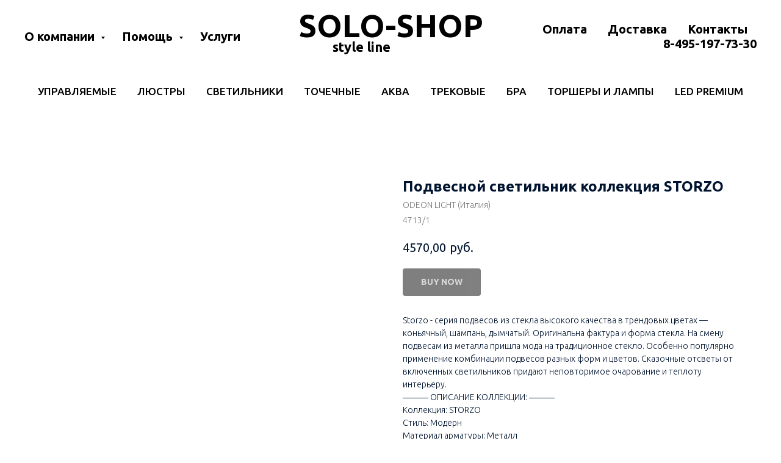

--- FILE ---
content_type: text/html; charset=UTF-8
request_url: https://shop-solo.ru/pendant_lamp/tproduct/194787255-158223221140-podvesnoi-svetilnik-kollektsiya-storzo
body_size: 32429
content:
<!DOCTYPE html><html><head><meta charset="utf-8" /><meta http-equiv="Content-Type" content="text/html; charset=utf-8" /><meta name="viewport" content="width=device-width, initial-scale=1.0" /> <meta name="yandex-verification" content="d6756965e9eb4133" /><!--metatextblock-->
<title>Odeon light | Светильники odeon light</title>
<meta name="description" content="Светильники ODEON LIGHT в магазине Shop-Solo style line. Самовывоз из шоу-рума на Дмитровском шоссе 107А к1. Доставка от 4000 рублей БЕСПЛАТНО! Время работы с 10.00 до 20.00. Без Выходных. Форма оплаты любая.">
<meta name="keywords" content="">
<meta property="og:title" content="Odeon light | Светильники odeon light" />
<meta property="og:description" content="Светильники ODEON LIGHT в магазине Shop-Solo style line. Самовывоз из шоу-рума на Дмитровском шоссе 107А к1. Доставка от 4000 рублей БЕСПЛАТНО! Время работы с 10.00 до 20.00. Без Выходных. Форма оплаты любая." />
<meta property="og:type" content="website" />
<meta property="og:url" content="https://shop-solo.ru/pendant_lamp/tproduct/194787255-158223221140-podvesnoi-svetilnik-kollektsiya-storzo" />
<meta property="og:image" content="https://wbs.e-teleport.ru/catalog_itemPics?contact=info%40isonex.ru&amp;code=0042642" />
<link rel="canonical" href="https://shop-solo.ru/pendant_lamp/tproduct/194787255-158223221140-podvesnoi-svetilnik-kollektsiya-storzo" />
<!--/metatextblock--><meta name="format-detection" content="telephone=no" /><meta http-equiv="x-dns-prefetch-control" content="on"><link rel="dns-prefetch" href="https://ws.tildacdn.com"><link rel="dns-prefetch" href="https://static.tildacdn.com"><link rel="shortcut icon" href="https://static.tildacdn.com/tild6138-3963-4831-a661-333837613032/favicon.ico" type="image/x-icon" /><link rel="apple-touch-icon" href="https://static.tildacdn.com/tild3337-6131-4034-b035-393639376136/__SOLO.png"><link rel="apple-touch-icon" sizes="76x76" href="https://static.tildacdn.com/tild3337-6131-4034-b035-393639376136/__SOLO.png"><link rel="apple-touch-icon" sizes="152x152" href="https://static.tildacdn.com/tild3337-6131-4034-b035-393639376136/__SOLO.png"><link rel="apple-touch-startup-image" href="https://static.tildacdn.com/tild3337-6131-4034-b035-393639376136/__SOLO.png"><meta name="msapplication-TileColor" content="#000000"><meta name="msapplication-TileImage" content="https://static.tildacdn.com/tild3732-6536-4631-a434-386261613965/__SOLO.png"><!-- Assets --><script src="https://neo.tildacdn.com/js/tilda-fallback-1.0.min.js" charset="utf-8" async></script><link rel="stylesheet" href="https://static.tildacdn.com/css/tilda-grid-3.0.min.css" type="text/css" media="all" onerror="this.loaderr='y';"/><link rel="stylesheet" href="https://static.tildacdn.com/ws/project2328053/tilda-blocks-page10900912.min.css?t=1674305839" type="text/css" media="all" onerror="this.loaderr='y';" /><link rel="stylesheet" href="https://static.tildacdn.com/ws/project2328053/tilda-blocks-page10664333.min.css?t=1674305839" type="text/css" media="all" onerror="this.loaderr='y';" /><link rel="stylesheet" href="https://static.tildacdn.com/ws/project2328053/tilda-blocks-page10839999.min.css?t=1674305822" type="text/css" media="all" onerror="this.loaderr='y';" /><link rel="preconnect" href="https://fonts.gstatic.com"><link href="https://fonts.googleapis.com/css2?family=Ubuntu:wght@300;400;500;600;700&family=PT+Serif:wght@400;700&subset=latin,cyrillic" rel="stylesheet"><link rel="stylesheet" href="https://static.tildacdn.com/css/tilda-forms-1.0.min.css" type="text/css" media="all" onerror="this.loaderr='y';" /><link rel="stylesheet" href="https://static.tildacdn.com/css/tilda-popup-1.1.min.css" type="text/css" media="all" /><link rel="stylesheet" href="https://static.tildacdn.com/css/tilda-slds-1.4.min.css" type="text/css" media="all" /><link rel="stylesheet" href="https://static.tildacdn.com/css/tilda-catalog-1.1.min.css" type="text/css" media="all" /><link rel="stylesheet" href="https://static.tildacdn.com/css/tilda-zoom-2.0.min.css" type="text/css" media="all" /><script type="text/javascript">(function (d) {
if (!d.visibilityState) {
var s = d.createElement('script');
s.src = 'https://static.tildacdn.com/js/tilda-polyfill-1.0.min.js';
d.getElementsByTagName('head')[0].appendChild(s);
}
})(document);
function t_onReady(func) {
if (document.readyState != 'loading') {
func();
} else {
document.addEventListener('DOMContentLoaded', func);
}
}
function t_onFuncLoad(funcName, okFunc, time) {
if (typeof window[funcName] === 'function') {
okFunc();
} else {
setTimeout(function() {
t_onFuncLoad(funcName, okFunc, time);
},(time || 100));
}
}function t_throttle(fn, threshhold, scope) {return function () {fn.apply(scope || this, arguments);};}</script><script src="https://static.tildacdn.com/js/jquery-1.10.2.min.js" charset="utf-8" onerror="this.loaderr='y';"></script> <script src="https://static.tildacdn.com/js/tilda-scripts-3.0.min.js" charset="utf-8" defer onerror="this.loaderr='y';"></script><script src="https://static.tildacdn.com/ws/project2328053/tilda-blocks-page10900912.min.js?t=1674305839" onerror="this.loaderr='y';"></script><script src="https://static.tildacdn.com/ws/project2328053/tilda-blocks-page10664333.min.js?t=1674305839" onerror="this.loaderr='y';"></script><script src="https://static.tildacdn.com/ws/project2328053/tilda-blocks-page10839999.min.js?t=1674305822" charset="utf-8" onerror="this.loaderr='y';"></script><script src="https://static.tildacdn.com/js/lazyload-1.3.min.js" charset="utf-8" async onerror="this.loaderr='y';"></script><script src="https://static.tildacdn.com/js/tilda-zero-1.1.min.js" charset="utf-8" async onerror="this.loaderr='y';"></script><script src="https://static.tildacdn.com/js/hammer.min.js" charset="utf-8" async onerror="this.loaderr='y';"></script><script src="https://static.tildacdn.com/js/tilda-slds-1.4.min.js" charset="utf-8" async onerror="this.loaderr='y';"></script><script src="https://static.tildacdn.com/js/tilda-products-1.0.min.js" charset="utf-8" async onerror="this.loaderr='y';"></script><script src="https://static.tildacdn.com/js/tilda-catalog-1.1.min.js" charset="utf-8" async onerror="this.loaderr='y';"></script><script src="https://static.tildacdn.com/js/tilda-menu-1.0.min.js" charset="utf-8" async onerror="this.loaderr='y';"></script><script src="https://static.tildacdn.com/js/tilda-submenublocks-1.0.min.js" charset="utf-8" async onerror="this.loaderr='y';"></script><script src="https://static.tildacdn.com/js/tilda-popup-1.0.min.js" charset="utf-8" async onerror="this.loaderr='y';"></script><script src="https://static.tildacdn.com/js/tilda-forms-1.0.min.js" charset="utf-8" async onerror="this.loaderr='y';"></script><script src="https://static.tildacdn.com/js/tilda-cart-1.0.min.js" charset="utf-8" async onerror="this.loaderr='y';"></script><script src="https://static.tildacdn.com/js/tilda-zoom-2.0.min.js" charset="utf-8" async onerror="this.loaderr='y';"></script><script src="https://static.tildacdn.com/js/tilda-events-1.0.min.js" charset="utf-8" async onerror="this.loaderr='y';"></script><script type="text/javascript">window.dataLayer = window.dataLayer || [];</script><!-- Google Tag Manager --><script type="text/javascript">(function(w,d,s,l,i){w[l]=w[l]||[];w[l].push({'gtm.start':
new Date().getTime(),event:'gtm.js'});var f=d.getElementsByTagName(s)[0],
j=d.createElement(s),dl=l!='dataLayer'?'&l='+l:'';j.async=true;j.src=
'https://www.googletagmanager.com/gtm.js?id='+i+dl;f.parentNode.insertBefore(j,f);
})(window,document,'script','dataLayer','UA-167115814-1');</script><!-- End Google Tag Manager --><script type="text/javascript">(function () {
if((/bot|google|yandex|baidu|bing|msn|duckduckbot|teoma|slurp|crawler|spider|robot|crawling|facebook/i.test(navigator.userAgent))===false && typeof(sessionStorage)!='undefined' && sessionStorage.getItem('visited')!=='y' && document.visibilityState){
var style=document.createElement('style');
style.type='text/css';
style.innerHTML='@media screen and (min-width: 980px) {.t-records {opacity: 0;}.t-records_animated {-webkit-transition: opacity ease-in-out .2s;-moz-transition: opacity ease-in-out .2s;-o-transition: opacity ease-in-out .2s;transition: opacity ease-in-out .2s;}.t-records.t-records_visible {opacity: 1;}}';
document.getElementsByTagName('head')[0].appendChild(style);
function t_setvisRecs(){
var alr=document.querySelectorAll('.t-records');
Array.prototype.forEach.call(alr, function(el) {
el.classList.add("t-records_animated");
});
setTimeout(function () {
Array.prototype.forEach.call(alr, function(el) {
el.classList.add("t-records_visible");
});
sessionStorage.setItem("visited", "y");
}, 400);
} 
document.addEventListener('DOMContentLoaded', t_setvisRecs);
}
})();</script></head><body class="t-body" style="margin:0;"><!--allrecords--><div id="allrecords" class="t-records" data-product-page="y" data-hook="blocks-collection-content-node" data-tilda-project-id="2328053" data-tilda-page-id="10839999" data-tilda-page-alias="pendant_lamp" data-tilda-formskey="0b8d620f922bcc911dc39aa1e9ab32ee" data-tilda-lazy="yes">


<!-- PRODUCT START -->

                
                        
                    
        
        
<!-- product header -->
<!--header-->
<div id="t-header" class="t-records" data-hook="blocks-collection-content-node" data-tilda-project-id="2328053" data-tilda-page-id="10900912" data-tilda-formskey="0b8d620f922bcc911dc39aa1e9ab32ee" data-tilda-stat-scroll="yes" data-tilda-lazy="yes" data-tilda-root-zone="one"      data-tilda-project-country="RU">

    <div id="rec188539935" class="r t-rec" style="background-color:#ededed; " data-animationappear="off" data-record-type="454"    data-bg-color="#ededed"  >
<!-- T454 -->


	
	
		
<div id="nav188539935marker"></div>
	<div class="tmenu-mobile" >
	<div class="tmenu-mobile__container">
			<div class="tmenu-mobile__text t-name t-name_md" field="menu_mob_title">&nbsp;</div>
			
<button type="button" 
    class="t-menuburger t-menuburger_first " 
    aria-label="Navigation menu" 
    aria-expanded="false">
	<span style="background-color:#ffffff;"></span>
	<span style="background-color:#ffffff;"></span>
	<span style="background-color:#ffffff;"></span>
	<span style="background-color:#ffffff;"></span>
</button>


<script>
function t_menuburger_init(recid) {
	var rec = document.querySelector('#rec' + recid);
	if (!rec) return;
    var burger = rec.querySelector('.t-menuburger');
	if (!burger) return;
    var isSecondStyle = burger.classList.contains('t-menuburger_second');
    if (isSecondStyle && !window.isMobile && !('ontouchend' in document)) {
        burger.addEventListener('mouseenter', function() {
            if (burger.classList.contains('t-menuburger-opened')) return;
            burger.classList.remove('t-menuburger-unhovered');
            burger.classList.add('t-menuburger-hovered');
        });
        burger.addEventListener('mouseleave', function() {
            if (burger.classList.contains('t-menuburger-opened')) return;
            burger.classList.remove('t-menuburger-hovered');
            burger.classList.add('t-menuburger-unhovered');
            setTimeout(function() {
                burger.classList.remove('t-menuburger-unhovered');
            }, 300);
        });
    }

    burger.addEventListener('click', function() {
        if (!burger.closest('.tmenu-mobile') &&
            !burger.closest('.t450__burger_container') &&
            !burger.closest('.t466__container') &&
            !burger.closest('.t204__burger') &&
			!burger.closest('.t199__js__menu-toggler')) {
                burger.classList.toggle('t-menuburger-opened');
                burger.classList.remove('t-menuburger-unhovered');
            }
    });

    var menu = rec.querySelector('[data-menu="yes"]');
    if (!menu) return;
    var menuLinks = menu.querySelectorAll('.t-menu__link-item');
	var submenuClassList = ['t978__menu-link_hook', 't978__tm-link', 't966__tm-link', 't794__tm-link', 't-menusub__target-link'];
    Array.prototype.forEach.call(menuLinks, function (link) {
        link.addEventListener('click', function () {
			var isSubmenuHook = submenuClassList.some(function (submenuClass) {
				return link.classList.contains(submenuClass);
			});
			if (isSubmenuHook) return;
            burger.classList.remove('t-menuburger-opened');
        });
    });

	menu.addEventListener('clickedAnchorInTooltipMenu', function () {
		burger.classList.remove('t-menuburger-opened');
	});
}
t_onReady(function() {
	t_onFuncLoad('t_menuburger_init', function(){t_menuburger_init('188539935');});
});
</script>


<style>
.t-menuburger {
    position: relative;
    flex-shrink: 0;
    width: 28px;
    height: 20px;
    padding: 0;
    border: none;
    background-color: transparent;
    outline: none;
    -webkit-transform: rotate(0deg);
    transform: rotate(0deg);
    transition: transform .5s ease-in-out;
    cursor: pointer;
    z-index: 999;
}

/*---menu burger lines---*/
.t-menuburger span {
    display: block;
    position: absolute;
    width: 100%;
    opacity: 1;
    left: 0;
    -webkit-transform: rotate(0deg);
    transform: rotate(0deg);
    transition: .25s ease-in-out;
    height: 3px;
    background-color: #000;
}
.t-menuburger span:nth-child(1) {
    top: 0px;
}
.t-menuburger span:nth-child(2),
.t-menuburger span:nth-child(3) {
    top: 8px;
}
.t-menuburger span:nth-child(4) {
    top: 16px;
}

/*menu burger big*/
.t-menuburger__big {
    width: 42px;
    height: 32px;
}
.t-menuburger__big span {
    height: 5px;
}
.t-menuburger__big span:nth-child(2),
.t-menuburger__big span:nth-child(3) {
    top: 13px;
}
.t-menuburger__big span:nth-child(4) {
    top: 26px;
}

/*menu burger small*/
.t-menuburger__small {
    width: 22px;
    height: 14px;
}
.t-menuburger__small span {
    height: 2px;
}
.t-menuburger__small span:nth-child(2),
.t-menuburger__small span:nth-child(3) {
    top: 6px;
}
.t-menuburger__small span:nth-child(4) {
    top: 12px;
}

/*menu burger opened*/
.t-menuburger-opened span:nth-child(1) {
    top: 8px;
    width: 0%;
    left: 50%;
}
.t-menuburger-opened span:nth-child(2) {
    -webkit-transform: rotate(45deg);
    transform: rotate(45deg);
}
.t-menuburger-opened span:nth-child(3) {
    -webkit-transform: rotate(-45deg);
    transform: rotate(-45deg);
}
.t-menuburger-opened span:nth-child(4) {
    top: 8px;
    width: 0%;
    left: 50%;
}
.t-menuburger-opened.t-menuburger__big span:nth-child(1) {
    top: 6px;
}
.t-menuburger-opened.t-menuburger__big span:nth-child(4) {
    top: 18px;
}
.t-menuburger-opened.t-menuburger__small span:nth-child(1),
.t-menuburger-opened.t-menuburger__small span:nth-child(4) {
    top: 6px;
}

/*---menu burger first style---*/
@media (hover), (min-width:0\0) {
    .t-menuburger_first:hover span:nth-child(1) {
        transform: translateY(1px);
    }
    .t-menuburger_first:hover span:nth-child(4) {
        transform: translateY(-1px);
    }
    .t-menuburger_first.t-menuburger__big:hover span:nth-child(1) {
        transform: translateY(3px);
    }
    .t-menuburger_first.t-menuburger__big:hover span:nth-child(4) {
        transform: translateY(-3px);
    }
}

/*---menu burger second style---*/
.t-menuburger_second span:nth-child(2),
.t-menuburger_second span:nth-child(3) {
    width: 80%;
    left: 20%;
    right: 0;
}
@media (hover), (min-width:0\0) {
    .t-menuburger_second.t-menuburger-hovered span:nth-child(2),
    .t-menuburger_second.t-menuburger-hovered span:nth-child(3) {
        animation: t-menuburger-anim 0.3s ease-out normal forwards;
    }
    .t-menuburger_second.t-menuburger-unhovered span:nth-child(2),
    .t-menuburger_second.t-menuburger-unhovered span:nth-child(3) {
        animation: t-menuburger-anim2 0.3s ease-out normal forwards;
    }
}

.t-menuburger_second.t-menuburger-opened span:nth-child(2),
.t-menuburger_second.t-menuburger-opened span:nth-child(3){
    left: 0;
    right: 0;
    width: 100%!important;
}

/*---menu burger third style---*/
.t-menuburger_third span:nth-child(4) {
    width: 70%;
    left: unset;
    right: 0;
}
@media (hover), (min-width:0\0) {
    .t-menuburger_third:not(.t-menuburger-opened):hover span:nth-child(4) {
        width: 100%;
    }
}
.t-menuburger_third.t-menuburger-opened span:nth-child(4) {
    width: 0!important;
    right: 50%;
}

/*---menu burger fourth style---*/
.t-menuburger_fourth {
	height: 12px;
}
.t-menuburger_fourth.t-menuburger__small {
	height: 8px;
}
.t-menuburger_fourth.t-menuburger__big {
	height: 18px;
}
.t-menuburger_fourth span:nth-child(2),
.t-menuburger_fourth span:nth-child(3) {
    top: 4px;
    opacity: 0;
}
.t-menuburger_fourth span:nth-child(4) {
    top: 8px;
}
.t-menuburger_fourth.t-menuburger__small span:nth-child(2),
.t-menuburger_fourth.t-menuburger__small span:nth-child(3) {
    top: 3px;
}
.t-menuburger_fourth.t-menuburger__small span:nth-child(4) {
    top: 6px;
}
.t-menuburger_fourth.t-menuburger__small span:nth-child(2),
.t-menuburger_fourth.t-menuburger__small span:nth-child(3) {
    top: 3px;
}
.t-menuburger_fourth.t-menuburger__small span:nth-child(4) {
    top: 6px;
}
.t-menuburger_fourth.t-menuburger__big span:nth-child(2),
.t-menuburger_fourth.t-menuburger__big span:nth-child(3) {
    top: 6px;
}
.t-menuburger_fourth.t-menuburger__big span:nth-child(4) {
    top: 12px;
}
@media (hover), (min-width:0\0) {
    .t-menuburger_fourth:not(.t-menuburger-opened):hover span:nth-child(1) {
        transform: translateY(1px);
    }
    .t-menuburger_fourth:not(.t-menuburger-opened):hover span:nth-child(4) {
        transform: translateY(-1px);
    }
    .t-menuburger_fourth.t-menuburger__big:not(.t-menuburger-opened):hover span:nth-child(1) {
        transform: translateY(3px);
    }
    .t-menuburger_fourth.t-menuburger__big:not(.t-menuburger-opened):hover span:nth-child(4) {
        transform: translateY(-3px);
    }
}
.t-menuburger_fourth.t-menuburger-opened span:nth-child(1),
.t-menuburger_fourth.t-menuburger-opened span:nth-child(4) {
    top: 4px;
}
.t-menuburger_fourth.t-menuburger-opened span:nth-child(2),
.t-menuburger_fourth.t-menuburger-opened span:nth-child(3) {
    opacity: 1;
}

/*---menu burger animations---*/
@keyframes t-menuburger-anim {
    0% {
        width: 80%;
        left: 20%;
        right: 0;
    }

    50% {
        width: 100%;
        left: 0;
        right: 0;
    }

    100% {
        width: 80%;
        left: 0;
        right: 20%;

    }
}
@keyframes t-menuburger-anim2 {
    0% {
        width: 80%;
        left: 0;
    }

    50% {
        width: 100%;
        right: 0;
        left: 0;
    }

    100% {
        width: 80%;
        left: 20%;
        right: 0;
    }
}
</style>	</div>
</div>

<style>
.tmenu-mobile {
	background-color: #111;
	display: none;
	width: 100%;
	top: 0;
	z-index: 990;
}

.tmenu-mobile_positionfixed {
	position: fixed;
}

.tmenu-mobile__text {
	color: #fff;
}

.tmenu-mobile__container {
	min-height: 64px;
	padding: 20px;
	position: relative;
	box-sizing: border-box;
	display: -webkit-flex;
	display: -ms-flexbox;
	display: flex;
	-webkit-align-items: center;
	    -ms-flex-align: center;
	        align-items: center;
	-webkit-justify-content: space-between;
	    -ms-flex-pack: justify;
	        justify-content: space-between;
}

.tmenu-mobile__list {
	display: block;
}

.tmenu-mobile__burgerlogo {
    display: inline-block;
    font-size: 24px;
    font-weight: 400;
    white-space: nowrap;
    vertical-align: middle;
}

.tmenu-mobile__imglogo {
	height: auto;
    display: block;
    max-width: 300px!important;
	box-sizing: border-box;
	padding: 0;
	margin: 0 auto;
}

@media screen and (max-width: 980px) {
	.tmenu-mobile__menucontent_hidden {
		display: none;
		height: 100%;
	}
	.tmenu-mobile {
		display: block;
	}
}
@media screen and (max-width: 980px) {
    	
            #rec188539935 .t-menuburger {
            -webkit-order: 1;
	    	-ms-flex-order: 1;
	        	order: 1;
        }
    }
</style>










	
				
				
					
						
		
										
		
									
																
		 

		
				
			<style> #rec188539935 .tmenu-mobile__burgerlogo a {   color: #000000; font-weight: 600; }</style>
	








	
				
				
					
						
		
										
		
							
					
																
		 

		
				
			<style> #rec188539935 .tmenu-mobile__burgerlogo__title {   color: #000000; font-weight: 600; }</style>
	
<div id="nav188539935"  class="t454   tmenu-mobile__menucontent_hidden" style="background-color: rgba(255,255,255,1); height:120px; " data-bgcolor-hex="#ffffff" data-bgcolor-rgba="rgba(255,255,255,1)" data-navmarker="nav188539935marker" data-appearoffset="" data-bgopacity-two="" data-menushadow="0" data-menushadow-css="" data-bgopacity="1"   data-menu-items-align="left" data-menu="yes">
	<div class="t454__maincontainer " style="height:120px;">
		<div class="t454__logowrapper">
							<div class="t454__logowrapper2">
					<div >
												<a href="https://shop-solo.ru" >
																					<div class="t454__logo t-title" field="title"><div style="font-size:52px;line-height:24px;text-align:left;" data-customstyle="yes"><strong>SOLO-SHOP</strong><br /><span style="font-size: 22px;"><span data-redactor-style="text-decoration-line: line-through; color: rgb(255, 255, 255);" style="text-decoration-line: line-through; color: rgb(255, 255, 255);">-------</span>style line</span></div></div>
																			</a>
											</div>
				</div>
					</div>

					<div class="t454__leftwrapper" style="  text-align: left;">
				<nav class="t454__leftmenuwrapper">
					<ul role="list" class="t454__list t-menu__list">
																																					<li class="t454__list_item" 
									style="padding:0 15px 0 0;">
									<a class="t-menu__link-item"
									   											href="#submenu:company"
										 
										                                         
																				data-menu-submenu-hook="" 
										data-menu-item-number="1" 
									>
										О компании
									</a>
																	</li>
																								<li class="t454__list_item" 
									style="padding:0 15px;">
									<a class="t-menu__link-item"
									   											href="#submenu:help"
										 
										                                         
																				data-menu-submenu-hook="" 
										data-menu-item-number="2" 
									>
										Помощь
									</a>
																	</li>
																								<li class="t454__list_item" 
									style="padding:0 0 0 15px;">
									<a class="t-menu__link-item"
									   											href="https://shop-solo.ru/services"
										 
										                                         
																				data-menu-submenu-hook="" 
										data-menu-item-number="3" 
									>
										Услуги
									</a>
																	</li>
																										</ul>
				</nav>
			</div>
		
		<div class="t454__rightwrapper" style="  text-align: right;">
							<nav class="t454__rightmenuwrapper">
					<ul class="t454__list t-menu__list">
																																							<li class="t454__list_item" style="padding:0 15px 0 0;">
										<a class="t-menu__link-item"  href="https://shop-solo.ru/shop-solo_payment" data-menu-submenu-hook=""  data-menu-item-number="4">Оплата</a>
																			</li>
																										<li class="t454__list_item" style="padding:0 15px;">
										<a class="t-menu__link-item"  href="https://shop-solo.ru/deleveri" data-menu-submenu-hook=""  data-menu-item-number="5">Доставка</a>
																			</li>
																										<li class="t454__list_item" style="padding:0 15px;">
										<a class="t-menu__link-item"  href="https://shop-solo.ru/contact" data-menu-submenu-hook=""  data-menu-item-number="6">Контакты</a>
																			</li>
																										<li class="t454__list_item" style="padding:0 0 0 15px;">
										<a class="t-menu__link-item"  href="tel:+74951977330" data-menu-submenu-hook=""  data-menu-item-number="7">8-495-197-73-30</a>
																			</li>
																																															</ul>
				</nav>
					</div>

					<div class="t454__linewrapper">
				<hr class="t454__horizontalline" style=" background-color:#ffffff;  ">
			</div>
			</div>
</div>


<script>
			
		t_onReady(function () {
			t_onFuncLoad('t454_setLogoPadding', function () {
				t454_setLogoPadding('188539935');
			});
		});
		
	
			
		t_onReady(function() {
			t_onFuncLoad('t_menu__highlightActiveLinks', function () {
				t_menu__highlightActiveLinks('.t454__list_item a');
			});
			
						
		});
		
	
	
		t_onFuncLoad('t_menu__setBGcolor', function () {
			window.addEventListener('resize', t_throttle(function () {
				t_menu__setBGcolor('188539935', '.t454');
			}));
		});
		t_onReady(function () {
			t_onFuncLoad('t_menu__setBGcolor', function () {
				t_menu__setBGcolor('188539935', '.t454');
			});
			t_onFuncLoad('t_menu__interactFromKeyboard', function () {
		        t_menu__interactFromKeyboard('188539935');
			});
		});
	

	
	</script>

	<script>
		
		t_onReady(function () {
			t_onFuncLoad('t_menu__createMobileMenu', function () {
				t_menu__createMobileMenu('188539935', '.t454');
			});
		});
		
	</script>




<style>
#rec188539935 .t-menu__link-item{
		-webkit-transition: color 0.3s ease-in-out, opacity 0.3s ease-in-out;
	transition: color 0.3s ease-in-out, opacity 0.3s ease-in-out;	
		}



#rec188539935 .t-menu__link-item.t-active:not(.t978__menu-link){
		font-weight:700 !important;	}


#rec188539935 .t-menu__link-item:not(.t-active):not(.tooltipstered):hover {
		opacity: 0.3 !important;}
#rec188539935 .t-menu__link-item:not(.t-active):not(.tooltipstered):focus-visible{
		opacity: 0.3 !important;}


@supports (overflow:-webkit-marquee) and (justify-content:inherit)
{
	#rec188539935 .t-menu__link-item,
	#rec188539935 .t-menu__link-item.t-active {
	opacity: 1 !important;
	}
}
</style>
																							

	















	
				
				
					
						
		
										
		
							
					
																
		 

		
				
			<style> #rec188539935 a.t-menusub__link-item {   text-transform: uppercase; }</style>
	









	
				
				
					
						
		
										
		
									
																
		 

		
							
						
		
										
		
									
																
		 

		
				
			<style> #rec188539935 .t454__logowrapper2 a {   color: #000000; font-weight: 600; } #rec188539935 a.t-menu__link-item {  font-size: 20px;  color: #000000; font-weight: 600; }</style>
	








	
				
				
					
						
		
										
		
							
					
																
		 

		
				
			<style> #rec188539935 .t454__logo {   color: #000000; font-weight: 600; }</style>
	
	                                                        
            <style>#rec188539935 .t454 {box-shadow: 0px 1px 3px rgba(0,0,0,0);}</style>
    
</div>


    <div id="rec184657687" class="r t-rec" style=" " data-animationappear="off" data-record-type="794"      >
<!-- T794 -->

<div class="t794"  data-tooltip-hook="#submenu:company" data-tooltip-margin="20px" data-add-arrow="on" >
	
	<div class="t794__tooltip-menu">
	    		<div class="t794__tooltip-menu-corner" ></div>
				<div class="t794__content">
			<ul class="t794__list" role="menu" aria-label="">
									<li class="t794__list_item t-submenublocks__item t-name t-name_xs">
						<a class="t794__typo t794__typo_184657687 t794__link t-name t-name_xs"
							role="menuitem" 
							href="https://shop-solo.ru/shop-soloru" 
							style="color:#000000;font-size:16px;font-weight:600;font-family:'Circe';text-transform:uppercase;"
							 target="_blank" 
							data-menu-item-number="1">О нас</a>
					</li>
									<li class="t794__list_item t-submenublocks__item t-name t-name_xs">
						<a class="t794__typo t794__typo_184657687 t794__link t-name t-name_xs"
							role="menuitem" 
							href="https://shop-solo.ru/details" 
							style="color:#000000;font-size:16px;font-weight:600;font-family:'Circe';text-transform:uppercase;"
							 target="_blank" 
							data-menu-item-number="2">Реквизиты</a>
					</li>
									<li class="t794__list_item t-submenublocks__item t-name t-name_xs">
						<a class="t794__typo t794__typo_184657687 t794__link t-name t-name_xs"
							role="menuitem" 
							href="https://shop-solo.ru/contact" 
							style="color:#000000;font-size:16px;font-weight:600;font-family:'Circe';text-transform:uppercase;"
							 target="_blank" 
							data-menu-item-number="3">Контакты</a>
					</li>
									<li class="t794__list_item t-submenublocks__item t-name t-name_xs">
						<a class="t794__typo t794__typo_184657687 t794__link t-name t-name_xs"
							role="menuitem" 
							href="https://shop-solo.ru/reviews" 
							style="color:#000000;font-size:16px;font-weight:600;font-family:'Circe';text-transform:uppercase;"
							 target="_blank" 
							data-menu-item-number="4">Отзывы</a>
					</li>
							</ul>
		</div>
	</div>
</div>

	
	<script>
		t_onReady(function() {
			t_onFuncLoad('t794_init', function() {
				t794_init('184657687');
			});
		});
	</script>
	

	<style>
		#rec184657687 .t794__tooltip-menu,
		a[data-tooltip-menu-id="184657687"] + .t794__tooltip-menu {
						text-align:center;			max-width:130px;			border-radius:5px;					}

		#rec184657687 .t794__content {
			background-color: #fff;
			border-radius:5px;		}

					#rec184657687 .t794__tooltip-menu-corner {
				background-color: #fff;
				top: -6.5px;
				border-color: #eee;
				border-width: 0;
				border-style: none;
			}
		
		@media screen and (max-width: 980px) {
		    a[data-tooltip-menu-id="184657687"] + .t794__tooltip-menu {
                max-width: 100%;
			}
		}
	</style>

	
	<style>
		#rec184657687 .t794__typo.t-active,
		a[data-tooltip-menu-id="184657687"] + .t794__tooltip-menu .t794__typo.t-active{
						font-weight:600 !important;					}
	</style>
	

	
	<style>
		#rec184657687 .t794__typo:not(.t-active):hover{
			color: #ffbe49 !important;			opacity: 0.9 !important;		}
	</style>
	

<style>
	</style>

                                                        
            <style>#rec184657687 .t794__tooltip-menu,a[data-tooltip-menu-id="184657687"] + .t794__tooltip-menu {box-shadow: 0px 0px 7px rgba(0,0,0,0.2);}</style>
    
</div>


    <div id="rec184657688" class="r t-rec" style=" " data-animationappear="off" data-record-type="794"      >
<!-- T794 -->

<div class="t794"  data-tooltip-hook="#submenu:help" data-tooltip-margin="20px" data-add-arrow="on" >
	
	<div class="t794__tooltip-menu">
	    		<div class="t794__tooltip-menu-corner" ></div>
				<div class="t794__content">
			<ul class="t794__list" role="menu" aria-label="">
									<li class="t794__list_item t-submenublocks__item t-name t-name_xs">
						<a class="t794__typo t794__typo_184657688 t794__link t-name t-name_xs"
							role="menuitem" 
							href="https://shop-solo.ru/guarantee" 
							style="color:#000000;font-size:16px;font-weight:600;text-transform:uppercase;"
							 target="_blank" 
							data-menu-item-number="1">Гарантия</a>
					</li>
									<li class="t794__list_item t-submenublocks__item t-name t-name_xs">
						<a class="t794__typo t794__typo_184657688 t794__link t-name t-name_xs"
							role="menuitem" 
							href="https://shop-solo.ru/guarantee" 
							style="color:#000000;font-size:16px;font-weight:600;text-transform:uppercase;"
							 target="_blank" 
							data-menu-item-number="2">Возврат</a>
					</li>
									<li class="t794__list_item t-submenublocks__item t-name t-name_xs">
						<a class="t794__typo t794__typo_184657688 t794__link t-name t-name_xs"
							role="menuitem" 
							href="https://shop-solo.ru/shop-solo_payment" 
							style="color:#000000;font-size:16px;font-weight:600;text-transform:uppercase;"
							 target="_blank" 
							data-menu-item-number="3">Оплата</a>
					</li>
									<li class="t794__list_item t-submenublocks__item t-name t-name_xs">
						<a class="t794__typo t794__typo_184657688 t794__link t-name t-name_xs"
							role="menuitem" 
							href="https://shop-solo.ru/deleveri" 
							style="color:#000000;font-size:16px;font-weight:600;text-transform:uppercase;"
							 target="_blank" 
							data-menu-item-number="4">Доставка</a>
					</li>
									<li class="t794__list_item t-submenublocks__item t-name t-name_xs">
						<a class="t794__typo t794__typo_184657688 t794__link t-name t-name_xs"
							role="menuitem" 
							href="https://shop-solo.ru/helpfulinformation" 
							style="color:#000000;font-size:16px;font-weight:600;text-transform:uppercase;"
							 target="_blank" 
							data-menu-item-number="5">Инфо</a>
					</li>
							</ul>
		</div>
	</div>
</div>

	
	<script>
		t_onReady(function() {
			t_onFuncLoad('t794_init', function() {
				t794_init('184657688');
			});
		});
	</script>
	

	<style>
		#rec184657688 .t794__tooltip-menu,
		a[data-tooltip-menu-id="184657688"] + .t794__tooltip-menu {
						text-align:center;			max-width:130px;			border-radius:3px;					}

		#rec184657688 .t794__content {
			background-color: #fff;
			border-radius:3px;		}

					#rec184657688 .t794__tooltip-menu-corner {
				background-color: #fff;
				top: -6.5px;
				border-color: #eee;
				border-width: 0;
				border-style: none;
			}
		
		@media screen and (max-width: 980px) {
		    a[data-tooltip-menu-id="184657688"] + .t794__tooltip-menu {
                max-width: 100%;
			}
		}
	</style>

	
	<style>
		#rec184657688 .t794__typo.t-active,
		a[data-tooltip-menu-id="184657688"] + .t794__tooltip-menu .t794__typo.t-active{
						font-weight:600 !important;					}
	</style>
	

	
	<style>
		#rec184657688 .t794__typo:not(.t-active):hover{
			color: #ffbe49 !important;			opacity: 0.9 !important;		}
	</style>
	

<style>
	</style>

                                                        
            <style>#rec184657688 .t794__tooltip-menu,a[data-tooltip-menu-id="184657688"] + .t794__tooltip-menu {box-shadow: 0px 0px 7px rgba(0,0,0,0.2);}</style>
    
</div>


    <div id="rec184657689" class="r t-rec t-rec_pt_0" style="padding-top:0px; " data-animationappear="off" data-record-type="461"      >
<!-- T461 -->


	
	
<div id="nav184657689marker"></div>
			

<div id="nav184657689"  class="t461 t461__positionstatic  " style=" " data-bgcolor-hex="" data-bgcolor-rgba="" data-navmarker="nav184657689marker" data-appearoffset="" data-bgopacity-two="" data-menushadow="50" data-menushadow-css="" data-bgopacity="1"   data-menu-items-align="" data-menu="yes">
	<div class="t461__maincontainer t461__c12collumns">
		<div class="t461__topwrapper" style="height:130px;">
			
							<nav class="t461__listwrapper t461__mobilelist">
					<ul role="list" class="t461__list">
																													<li class="t461__list_item" 
									style="padding:0 15px 0 0;">
									<a class="t-menu__link-item" 
										href="https://shop-solo.ru/controlled_lamps"
									   											 
																				 
																				data-menu-submenu-hook="" 
										data-menu-item-number="1"
									>
										Управляемые
									</a>
																	</li>
																							<li class="t461__list_item" 
									style="padding:0 15px;">
									<a class="t-menu__link-item" 
										href="https://shop-solo.ru/chandeliers"
									   											 
																				 
																				data-menu-submenu-hook="" 
										data-menu-item-number="2"
									>
										Люстры
									</a>
																	</li>
																							<li class="t461__list_item" 
									style="padding:0 15px;">
									<a class="t-menu__link-item" 
										href="https://shop-solo.ru/pendant_lamp"
									   											 
																				 
																				data-menu-submenu-hook="" 
										data-menu-item-number="3"
									>
										Светильники
									</a>
																	</li>
																							<li class="t461__list_item" 
									style="padding:0 15px;">
									<a class="t-menu__link-item" 
										href="https://shop-solo.ru/spotlights"
									   											 
																				 
																				data-menu-submenu-hook="" 
										data-menu-item-number="4"
									>
										Точечные
									</a>
																	</li>
																							<li class="t461__list_item" 
									style="padding:0 15px;">
									<a class="t-menu__link-item" 
										href="https://shop-solo.ru/bathroom_lighting"
									   											 
																				 
																				data-menu-submenu-hook="" 
										data-menu-item-number="5"
									>
										Аква
									</a>
																	</li>
																							<li class="t461__list_item" 
									style="padding:0 15px;">
									<a class="t-menu__link-item" 
										href="https://shop-solo.ru/track_lighting"
									   											 
																				 
																				data-menu-submenu-hook="" 
										data-menu-item-number="6"
									>
										Трековые
									</a>
																	</li>
																							<li class="t461__list_item" 
									style="padding:0 15px;">
									<a class="t-menu__link-item" 
										href="https://shop-solo.ru/walllamp"
									   											 
																				 
																				data-menu-submenu-hook="" 
										data-menu-item-number="7"
									>
										Бра
									</a>
																	</li>
																							<li class="t461__list_item" 
									style="padding:0 15px;">
									<a class="t-menu__link-item" 
										href="https://shop-solo.ru/table_lamp"
									   											 
																				 
																				data-menu-submenu-hook="" 
										data-menu-item-number="8"
									>
										Торшеры и лампы
									</a>
																	</li>
																							<li class="t461__list_item" 
									style="padding:0 0 0 15px;">
									<a class="t-menu__link-item" 
										href="https://shop-solo.ru/premium_led"
									   											 
																				 
																				data-menu-submenu-hook="" 
										data-menu-item-number="9"
									>
										LED Premium
									</a>
																	</li>
																								</ul>
				</nav>
			
			<div class="t461__alladditional">
				<div class="t461__leftwrapper" style="padding-left: 20px; padding-right:175px;">
					<div class="t461__additionalwrapper">
																	</div>
				</div>

				<div class="t461__rightwrapper" style="padding-right: 20px; padding-left:175px;">
					<div class="t461__additionalwrapper">
						
						
											</div>
				</div>
			</div>

		</div>

		
					<div class="t461__bottomwrapper t461__menualign_center" style="padding: 0 20px; height:40px;">
				<nav class="t461__listwrapper t461__desktoplist">
					<ul role="list" class="t461__list t-menu__list">
																													<li class="t461__list_item" 
									style="padding:0 15px 0 0;">
									<a class="t-menu__link-item" 
										href="https://shop-solo.ru/controlled_lamps"
									   											 
																				 
																				data-menu-submenu-hook="" 
										data-menu-item-number="1"
									>
										Управляемые
									</a>
																	</li>
																							<li class="t461__list_item" 
									style="padding:0 15px;">
									<a class="t-menu__link-item" 
										href="https://shop-solo.ru/chandeliers"
									   											 
																				 
																				data-menu-submenu-hook="" 
										data-menu-item-number="2"
									>
										Люстры
									</a>
																	</li>
																							<li class="t461__list_item" 
									style="padding:0 15px;">
									<a class="t-menu__link-item" 
										href="https://shop-solo.ru/pendant_lamp"
									   											 
																				 
																				data-menu-submenu-hook="" 
										data-menu-item-number="3"
									>
										Светильники
									</a>
																	</li>
																							<li class="t461__list_item" 
									style="padding:0 15px;">
									<a class="t-menu__link-item" 
										href="https://shop-solo.ru/spotlights"
									   											 
																				 
																				data-menu-submenu-hook="" 
										data-menu-item-number="4"
									>
										Точечные
									</a>
																	</li>
																							<li class="t461__list_item" 
									style="padding:0 15px;">
									<a class="t-menu__link-item" 
										href="https://shop-solo.ru/bathroom_lighting"
									   											 
																				 
																				data-menu-submenu-hook="" 
										data-menu-item-number="5"
									>
										Аква
									</a>
																	</li>
																							<li class="t461__list_item" 
									style="padding:0 15px;">
									<a class="t-menu__link-item" 
										href="https://shop-solo.ru/track_lighting"
									   											 
																				 
																				data-menu-submenu-hook="" 
										data-menu-item-number="6"
									>
										Трековые
									</a>
																	</li>
																							<li class="t461__list_item" 
									style="padding:0 15px;">
									<a class="t-menu__link-item" 
										href="https://shop-solo.ru/walllamp"
									   											 
																				 
																				data-menu-submenu-hook="" 
										data-menu-item-number="7"
									>
										Бра
									</a>
																	</li>
																							<li class="t461__list_item" 
									style="padding:0 15px;">
									<a class="t-menu__link-item" 
										href="https://shop-solo.ru/table_lamp"
									   											 
																				 
																				data-menu-submenu-hook="" 
										data-menu-item-number="8"
									>
										Торшеры и лампы
									</a>
																	</li>
																							<li class="t461__list_item" 
									style="padding:0 0 0 15px;">
									<a class="t-menu__link-item" 
										href="https://shop-solo.ru/premium_led"
									   											 
																				 
																				data-menu-submenu-hook="" 
										data-menu-item-number="9"
									>
										LED Premium
									</a>
																	</li>
																																				</ul>
				</nav>
			</div>
		
			</div>
</div>



	
	<style>
		@media screen and (max-width: 980px) {
			#rec184657689 .t461__leftcontainer{
				padding: 20px;
			}
		}
		@media screen and (max-width: 980px) {
			#rec184657689 .t461__imglogo{
				padding: 20px 0;
			}
		}
	</style>
	


<script>

	
			
		t_onReady(function() {
			t_onFuncLoad('t_menu__highlightActiveLinks', function () {
				t_menu__highlightActiveLinks('.t461__desktoplist .t461__list_item a');
			});
			
						        
		});
		
	
	
	t_onFuncLoad('t_menu__setBGcolor', function () {
		window.addEventListener('resize', t_throttle(function () {
			t_menu__setBGcolor('184657689', '.t461');
		}));
	});
	t_onReady(function () {
		t_onFuncLoad('t_menu__setBGcolor', function () {
			t_menu__setBGcolor('184657689', '.t461');
		});
		
		t_onFuncLoad('t_menu__interactFromKeyboard', function () {
	        t_menu__interactFromKeyboard('184657689');
		});
	});
	

	
	
</script>






<style>
#rec184657689 .t-menu__link-item{
		-webkit-transition: color 0.3s ease-in-out, opacity 0.3s ease-in-out;
	transition: color 0.3s ease-in-out, opacity 0.3s ease-in-out;	
		}



#rec184657689 .t-menu__link-item.t-active:not(.t978__menu-link){
	color:#ffbe49 !important;	font-weight:700 !important;	}


#rec184657689 .t-menu__link-item:not(.t-active):not(.tooltipstered):hover {
		opacity: 0.3 !important;}
#rec184657689 .t-menu__link-item:not(.t-active):not(.tooltipstered):focus-visible{
		opacity: 0.3 !important;}


@supports (overflow:-webkit-marquee) and (justify-content:inherit)
{
	#rec184657689 .t-menu__link-item,
	#rec184657689 .t-menu__link-item.t-active {
	opacity: 1 !important;
	}
}
</style>
																													

	















	
				
				
					
						
		
										
		
							
					
									
		 

		
				
	








	
				
				
					
						
		
										
		
									
									
		 

		
							
						
		
										
		
									
																
		 

		
							
						
		
										
		
									
									
		 

		
							
						
		
										
		
									
																
		 

		
				
			<style> #rec184657689 a.t-menu__link-item {  font-size: 17px;  color: #000000; font-family: 'Ubuntu'; font-weight: 500; text-transform: uppercase; } #rec184657689 .t461__additional_langs_lang a {  font-size: 17px;  color: #000000; font-family: 'Ubuntu'; font-weight: 500; text-transform: uppercase; }</style>
	








	
				
				
					
						
		
										
		
							
					
									
		 

		
				
	
	                                                        
            <style>#rec184657689 .t461 {box-shadow: 0px 1px 3px rgba(0,0,0,0.5);}</style>
    

</div>

</div>
<!--/header-->


<style>
    /* fix for hide popup close panel where product header set */
    .t-store .t-store__prod-popup__close-txt-wr, .t-store .t-popup__close {
        display: none !important;
    }
</style>

<!-- /product header -->

<div id="rec194787255" class="r t-rec" style="background-color:#ffffff;" data-bg-color="#ffffff">
    <div class="t-store t-store__prod-snippet__container">

        
                <div class="t-store__prod-popup__close-txt-wr" style="position:absolute;">
            <a href="https://shop-solo.ru/pendant_lamp" class="js-store-close-text t-store__prod-popup__close-txt t-descr t-descr_xxs" style="color:#000000;">
                More products
            </a>
        </div>
        
        <a href="https://shop-solo.ru/pendant_lamp" class="t-popup__close" style="position:absolute; background-color:#ffffff">
            <div class="t-popup__close-wrapper">
                <svg class="t-popup__close-icon t-popup__close-icon_arrow" width="26px" height="26px" viewBox="0 0 26 26" version="1.1" xmlns="http://www.w3.org/2000/svg" xmlns:xlink="http://www.w3.org/1999/xlink"><path d="M10.4142136,5 L11.8284271,6.41421356 L5.829,12.414 L23.4142136,12.4142136 L23.4142136,14.4142136 L5.829,14.414 L11.8284271,20.4142136 L10.4142136,21.8284271 L2,13.4142136 L10.4142136,5 Z" fill="#000000"></path></svg>
                <svg class="t-popup__close-icon t-popup__close-icon_cross" width="23px" height="23px" viewBox="0 0 23 23" version="1.1" xmlns="http://www.w3.org/2000/svg" xmlns:xlink="http://www.w3.org/1999/xlink"><g stroke="none" stroke-width="1" fill="#000000" fill-rule="evenodd"><rect transform="translate(11.313708, 11.313708) rotate(-45.000000) translate(-11.313708, -11.313708) " x="10.3137085" y="-3.6862915" width="2" height="30"></rect><rect transform="translate(11.313708, 11.313708) rotate(-315.000000) translate(-11.313708, -11.313708) " x="10.3137085" y="-3.6862915" width="2" height="30"></rect></g></svg>
            </div>
        </a>
        
        <div class="js-store-product js-product t-store__product-snippet" data-product-lid="158223221140" data-product-uid="158223221140" itemscope itemtype="http://schema.org/Product">
            <meta itemprop="productID" content="158223221140" />

            <div class="t-container">
                <div>
                    <meta itemprop="image" content="https://wbs.e-teleport.ru/catalog_itemPics?contact=info%40isonex.ru&amp;code=0042642" />
                    <div class="t-store__prod-popup__slider js-store-prod-slider t-store__prod-popup__col-left t-col t-col_6">
                        <div class="js-product-img" style="width:100%;padding-bottom:75%;background-size:cover;opacity:0;">
                        </div>
                    </div>
                    <div class="t-store__prod-popup__info t-align_left t-store__prod-popup__col-right t-col t-col_6">

                        <div class="t-store__prod-popup__title-wrapper">
                            <h1 class="js-store-prod-name js-product-name t-store__prod-popup__name t-name t-name_xl" itemprop="name" >Подвесной светильник коллекция STORZO</h1>
                            <div class="t-store__prod-popup__brand t-descr t-descr_xxs" itemprop="brand" itemscope itemtype="https://schema.org/Brand">
                                <span itemprop="name" class="js-product-brand">ODEON LIGHT (Италия)</span>                            </div>
                            <div class="t-store__prod-popup__sku t-descr t-descr_xxs">
                                <span class="js-store-prod-sku js-product-sku" translate="no" itemprop="sku">
                                    4713/1
                                </span>
                            </div>
                        </div>

                                                                        <div itemprop="offers" itemscope itemtype="http://schema.org/AggregateOffer" style="display:none;">
                            <meta itemprop="lowPrice" content="4570.00" />
                            <meta itemprop="highPrice" content="6970.00" />
                            <meta itemprop="priceCurrency" content="RUB" />
                                                        <link itemprop="availability" href="http://schema.org/InStock">
                                                                                    <div itemprop="offers" itemscope itemtype="http://schema.org/Offer" style="display:none;">
                                <meta itemprop="serialNumber" content="406213354574" />
                                                                <meta itemprop="sku" content="4713/1" />
                                                                <meta itemprop="price" content="4570.00" />
                                <meta itemprop="priceCurrency" content="RUB" />
                                                                <link itemprop="availability" href="http://schema.org/InStock">
                                                            </div>
                                                        <div itemprop="offers" itemscope itemtype="http://schema.org/Offer" style="display:none;">
                                <meta itemprop="serialNumber" content="228674020979" />
                                                                <meta itemprop="sku" content="4713/1" />
                                                                <meta itemprop="price" content="4570.00" />
                                <meta itemprop="priceCurrency" content="RUB" />
                                                                <link itemprop="availability" href="http://schema.org/InStock">
                                                            </div>
                                                        <div itemprop="offers" itemscope itemtype="http://schema.org/Offer" style="display:none;">
                                <meta itemprop="serialNumber" content="359457189693" />
                                                                <meta itemprop="sku" content="4713/1A" />
                                                                <meta itemprop="price" content="6970.00" />
                                <meta itemprop="priceCurrency" content="RUB" />
                                                                <link itemprop="availability" href="http://schema.org/InStock">
                                                            </div>
                                                    </div>
                        
                                                
                        <div class="js-store-price-wrapper t-store__prod-popup__price-wrapper">
                            <div class="js-store-prod-price t-store__prod-popup__price t-store__prod-popup__price-item t-name t-name_md" style="font-weight:400;">
                                                                <div class="js-product-price js-store-prod-price-val t-store__prod-popup__price-value" data-product-price-def="4570.0000" data-product-price-def-str="4570,00">4570,00</div><div class="t-store__prod-popup__price-currency" translate="no">руб.</div>
                                                            </div>
                            <div class="js-store-prod-price-old t-store__prod-popup__price_old t-store__prod-popup__price-item t-name t-name_md" style="font-weight:400;display:none;">
                                                                <div class="js-store-prod-price-old-val t-store__prod-popup__price-value"></div><div class="t-store__prod-popup__price-currency" translate="no">руб.</div>
                                                            </div>
                        </div>

                        <div class="js-product-controls-wrapper">
                        </div>

                        <div class="t-store__prod-popup__links-wrapper">
                                                    </div>

                                                <div class="t-store__prod-popup__btn-wrapper"   tt="BUY NOW">
                                                        <a href="#order" class="t-store__prod-popup__btn t-store__prod-popup__btn_disabled t-btn t-btn_sm" style="color:#ffffff;background-color:#000000;border-radius:4px;-moz-border-radius:4px;-webkit-border-radius:4px;">
                                <table style="width:100%; height:100%;">
                                    <tbody>
                                        <tr>
                                            <td class="js-store-prod-popup-buy-btn-txt">BUY NOW</td>
                                        </tr>
                                    </tbody>
                                </table>
                            </a>
                                                    </div>
                        
                        <div class="js-store-prod-text t-store__prod-popup__text t-descr t-descr_xxs" >
                                                    <div class="js-store-prod-all-text" itemprop="description">
                                Storzo - серия подвесов из стекла высокого качества в трендовых цветах — коньячный, шампань, дымчатый. Оригинальна фактура и форма стекла. На смену подвесам из металла пришла мода на традиционное стекло. Особенно популярно применение комбинации подвесов разных форм и цветов. Сказочные отсветы от включенных светильников придают неповторимое очарование и теплоту интерьеру.                            </div>
                                                                            <div class="js-store-prod-all-charcs">
                                                                                                                        <p class="js-store-prod-charcs">――― ОПИСАНИЕ КОЛЛЕКЦИИ: ―――</p>
                                                                                                                            <p class="js-store-prod-charcs">Коллекция: STORZO</p>
                                                                                                                            <p class="js-store-prod-charcs">Стиль: Модерн</p>
                                                                                                                            <p class="js-store-prod-charcs">Материал арматуры: Металл</p>
                                                                                                                            <p class="js-store-prod-charcs">Цвет арматуры: Хром</p>
                                                                                                                            <p class="js-store-prod-charcs">Материал плафона: Стекло</p>
                                                                                                                            <p class="js-store-prod-charcs">Цвет плафона: Дымчатый</p>
                                                                                                                            <p class="js-store-prod-charcs">――― ТЕХНИЧЕСКИЕ ХАРАКТЕРИСТИКИ: ―――</p>
                                                                                                                            <p class="js-store-prod-charcs">Источник света: накаливания</p>
                                                                                                                            <p class="js-store-prod-charcs">Тип патрона: E27</p>
                                                                                                                            <p class="js-store-prod-charcs">Мощность лампы: 60w</p>
                                                                                                                            <p class="js-store-prod-charcs">Общая мощность: 60w</p>
                                                                                                                            <p class="js-store-prod-charcs">Степень защиты: IP20</p>
                                                                                                                            <p class="js-store-prod-charcs">―――РАЗМЕРЫ: ―――</p>
                                                                                                                            <p class="js-store-prod-charcs">Диаметр: 150мм | 230мм</p>
                                                                                                                            <p class="js-store-prod-charcs">Высота: 1200мм | 1200мм</p>
                                                                                                                            <p class="js-store-prod-charcs">Высота светильника: 242мм | 368мм</p>
                                                                                                                            <p class="js-store-prod-charcs">――― ДОПОЛНИТЕЛЬНО: ―――</p>
                                                                                                                            <p class="js-store-prod-charcs">Раздел: Подвесные</p>
                                                                                                                            <p class="js-store-prod-charcs">Тип монтажа: К потолку</p>
                                                                                                                            <p class="js-store-prod-charcs">Гарантия: 1 год</p>
                                                                                                                                                                            </div>
                                                </div>

                    </div>
                </div>

                            </div>
        </div>
                <div class="js-store-error-msg t-store__error-msg-cont"></div>
        <div itemscope itemtype="http://schema.org/ImageGallery" style="display:none;">
                                                                            </div>

    </div>

                        
                        
    
    <style>
        /* body bg color */
        
        .t-body {
            background-color:#ffffff;
        }
        

        /* body bg color end */
        /* Slider stiles */
        .t-slds__bullet_active .t-slds__bullet_body {
            background-color: #222 !important;
        }

        .t-slds__bullet:hover .t-slds__bullet_body {
            background-color: #222 !important;
        }
        /* Slider stiles end */
    </style>
    

            
        
    <style>
        

        

        
    </style>
    
    
        
    <style>
        
    </style>
    
    
        
    <style>
        
    </style>
    
    
        
        <style>
    
                                    
        </style>
    
    
    <div class="js-store-tpl-slider-arrows" style="display: none;">
                


<div class="t-slds__arrow_wrapper t-slds__arrow_wrapper-left" data-slide-direction="left">
  <div class="t-slds__arrow t-slds__arrow-left t-slds__arrow-withbg" style="width: 40px; height: 40px;background-color: rgba(255,255,255,1);">
    <div class="t-slds__arrow_body t-slds__arrow_body-left" style="width: 9px;">
      <svg style="display: block" viewBox="0 0 9.3 17" xmlns="http://www.w3.org/2000/svg" xmlns:xlink="http://www.w3.org/1999/xlink">
                <desc>Left</desc>
        <polyline
        fill="none"
        stroke="#000000"
        stroke-linejoin="butt"
        stroke-linecap="butt"
        stroke-width="1"
        points="0.5,0.5 8.5,8.5 0.5,16.5"
        />
      </svg>
    </div>
  </div>
</div>
<div class="t-slds__arrow_wrapper t-slds__arrow_wrapper-right" data-slide-direction="right">
  <div class="t-slds__arrow t-slds__arrow-right t-slds__arrow-withbg" style="width: 40px; height: 40px;background-color: rgba(255,255,255,1);">
    <div class="t-slds__arrow_body t-slds__arrow_body-right" style="width: 9px;">
      <svg style="display: block" viewBox="0 0 9.3 17" xmlns="http://www.w3.org/2000/svg" xmlns:xlink="http://www.w3.org/1999/xlink">
        <desc>Right</desc>
        <polyline
        fill="none"
        stroke="#000000"
        stroke-linejoin="butt"
        stroke-linecap="butt"
        stroke-width="1"
        points="0.5,0.5 8.5,8.5 0.5,16.5"
        />
      </svg>
    </div>
  </div>
</div>    </div>

    
    <script>
        t_onReady(function() {
            var tildacopyEl = document.getElementById('tildacopy');
            if (tildacopyEl) tildacopyEl.style.display = 'none';

            var recid = '194787255';
            var options = {};
            var product = {"uid":158223221140,"rootpartid":1692779,"title":"Подвесной светильник коллекция STORZO","brand":"ODEON LIGHT (Италия)","descr":"2 модели","text":"Storzo - серия подвесов из стекла высокого качества в трендовых цветах — коньячный, шампань, дымчатый. Оригинальна фактура и форма стекла. На смену подвесам из металла пришла мода на традиционное стекло. Особенно популярно применение комбинации подвесов разных форм и цветов. Сказочные отсветы от включенных светильников придают неповторимое очарование и теплоту интерьеру.","sku":"4713\/1","price":"4570.0000","gallery":[{"img":"https:\/\/wbs.e-teleport.ru\/catalog_itemPics?contact=info%40isonex.ru&amp;code=0042642"},{"img":"https:\/\/wbs.e-teleport.ru\/catalog_itemPics?contact=info%40isonex.ru&amp;code=0043269"}],"sort":267180,"quantity":"13","portion":0,"newsort":0,"json_options":"[{\"title\":\"Размер плафона\",\"values\":[\"D-150мм H-242мм\",\"D-230мм H-368мм\"]}]","json_chars":"[{\"title\": \"――― ОПИСАНИЕ КОЛЛЕКЦИИ\", \"value\": \"―――\"}, {\"title\": \"Коллекция\", \"value\": \"STORZO\"}, {\"title\": \"Стиль\", \"value\": \"Модерн\"}, {\"title\": \"Материал арматуры\", \"value\": \"Металл\"}, {\"title\": \"Цвет арматуры\", \"value\": \"Хром\"}, {\"title\": \"Материал плафона\", \"value\": \"Стекло\"}, {\"title\": \"Цвет плафона\", \"value\": \"Дымчатый\"}, {\"title\": \"――― ТЕХНИЧЕСКИЕ ХАРАКТЕРИСТИКИ\", \"value\": \"―――\"}, {\"title\": \"Источник света\", \"value\": \"накаливания\"}, {\"title\": \"Тип патрона\", \"value\": \"E27\"}, {\"title\": \"Мощность лампы\", \"value\": \"60w\"}, {\"title\": \"Общая мощность\", \"value\": \"60w\"}, {\"title\": \"Степень защиты\", \"value\": \"IP20\"}, {\"title\": \"―――РАЗМЕРЫ\", \"value\": \"―――\"}, {\"title\": \"Диаметр\", \"value\": \"150мм | 230мм\"}, {\"title\": \"Высота\", \"value\": \"1200мм | 1200мм\"}, {\"title\": \"Высота светильника\", \"value\": \"242мм | 368мм\"}, {\"title\": \"――― ДОПОЛНИТЕЛЬНО\", \"value\": \"―――\"}, {\"title\": \"Раздел\", \"value\": \"Подвесные\"}, {\"title\": \"Тип монтажа\", \"value\": \"К потолку\"}, {\"title\": \"Гарантия\", \"value\": \"1 год\"}]","externalid":"252339","pack_x":0,"pack_y":0,"pack_z":0,"pack_m":0,"serverid":"master","servertime":"1589997510.3557","parentuid":"","editions":[{"uid":406213354574,"externalid":"252339","sku":"4713\/1","price":"4 570.00","priceold":"","quantity":"13","img":"http:\/\/myfar.ru\/upload\/iblock\/6a9\/6a977d5ec29184b64f4c3293a88fd73a.jpg","Размер плафона":"D-150мм H-242мм"},{"uid":228674020979,"externalid":"252339","sku":"4713\/1","price":"4 570.00","priceold":"","quantity":"13","img":"https:\/\/wbs.e-teleport.ru\/catalog_itemPics?contact=info%40isonex.ru&amp;code=0042642","Размер плафона":"D-150мм H-242мм"},{"uid":359457189693,"externalid":"264740","sku":"4713\/1A","price":"6 970.00","priceold":"","quantity":"92","img":"https:\/\/wbs.e-teleport.ru\/catalog_itemPics?contact=info%40isonex.ru&amp;code=0043269","Размер плафона":"D-230мм H-368мм"}],"characteristics":[{"title":"――― ОПИСАНИЕ КОЛЛЕКЦИИ","value":"―――"},{"title":"Коллекция","value":"STORZO"},{"title":"Стиль","value":"Модерн"},{"title":"Материал арматуры","value":"Металл"},{"title":"Цвет арматуры","value":"Хром"},{"title":"Материал плафона","value":"Стекло"},{"title":"Цвет плафона","value":"Дымчатый"},{"title":"――― ТЕХНИЧЕСКИЕ ХАРАКТЕРИСТИКИ","value":"―――"},{"title":"Источник света","value":"накаливания"},{"title":"Тип патрона","value":"E27"},{"title":"Мощность лампы","value":"60w"},{"title":"Общая мощность","value":"60w"},{"title":"Степень защиты","value":"IP20"},{"title":"―――РАЗМЕРЫ","value":"―――"},{"title":"Диаметр","value":"150мм | 230мм"},{"title":"Высота","value":"1200мм | 1200мм"},{"title":"Высота светильника","value":"242мм | 368мм"},{"title":"――― ДОПОЛНИТЕЛЬНО","value":"―――"},{"title":"Раздел","value":"Подвесные"},{"title":"Тип монтажа","value":"К потолку"},{"title":"Гарантия","value":"1 год"}],"properties":[],"partuids":[996898987565,900425799260],"url":"https:\/\/shop-solo.ru\/pendant_lamp\/tproduct\/194787255-158223221140-podvesnoi-svetilnik-kollektsiya-storzo"};

            // draw slider or show image for SEO
            if (window.isSearchBot) {
                var imgEl = document.querySelector('.js-product-img');
                if (imgEl) imgEl.style.opacity = '1';
            } else {
                
                var prodcard_optsObj = {
    hasWrap: false,
    txtPad: '',
    bgColor: '',
    borderRadius: '',
    shadowSize: '0px',
    shadowOpacity: '',
    shadowSizeHover: '',
    shadowOpacityHover: '',
    shadowShiftyHover: '',
    btnTitle1: '',
    btnLink1: 'popup',
    btnTitle2: '',
    btnLink2: 'popup',
    showOpts: false};

var price_optsObj = {
    color: '',
    colorOld: '',
    fontSize: '',
    fontWeight: '400'
};

var popup_optsObj = {
    columns: '6',
    columns2: '6',
    isVertical: '',
    align: 'left',
    btnTitle: 'BUY NOW',
    closeText: 'More products',
    iconColor: '#000000',
    containerBgColor: '#ffffff',
    overlayBgColorRgba: 'rgba(255,255,255,1)',
    popupStat: '',
    popupContainer: '',
    fixedButton: false,
    mobileGalleryStyle: ''
};

var slider_optsObj = {
    anim_speed: '',
    arrowColor: '#000000',
    videoPlayerIconColor: '',
    cycle: '',
    controls: 'arrowsthumbs',
    bgcolor: '#ebebeb'
};

var slider_dotsOptsObj = {
    size: '',
    bgcolor: '',
    bordersize: '',
    bgcoloractive: ''
};

var slider_slidesOptsObj = {
    zoomable: true,
    bgsize: 'cover',
    ratio: '1'
};

var typography_optsObj = {
    descrColor: '',
    titleColor: ''
};

var default_sortObj = {
    in_stock: false};

var btn1_style = 'border-radius:4px;-moz-border-radius:4px;-webkit-border-radius:4px;color:#ffffff;background-color:#000000;';
var btn2_style = 'border-radius:4px;-moz-border-radius:4px;-webkit-border-radius:4px;color:#000000;border:1px solid #000000;';

var options_catalog = {
    btn1_style: btn1_style,
    btn2_style: btn2_style,
    storepart: '996898987565',
    prodCard: prodcard_optsObj,
    popup_opts: popup_optsObj,
    defaultSort: default_sortObj,
    slider_opts: slider_optsObj,
    slider_dotsOpts: slider_dotsOptsObj,
    slider_slidesOpts: slider_slidesOptsObj,
    typo: typography_optsObj,
    price: price_optsObj,
    blocksInRow: '4',
    imageHover: true,
    imageHeight: '',
    imageRatioClass: 't-store__card__imgwrapper_1-1',
    align: 'center',
    vindent: '',
    isHorizOnMob:false,
    itemsAnim: '',
    hasOriginalAspectRatio: false,
    markColor: '#ffffff',
    markBgColor: '#ff4a4a',
    currencySide: 'r',
    currencyTxt: 'руб.',
    currencySeparator: ',',
    currencyDecimal: '',
    btnSize: '',
    verticalAlignButtons: false,
    hideFilters: false,
    titleRelevants: '',
    showRelevants: '',
    relevants_slider: false,
    relevants_quantity: '',
    isFlexCols: true,
    isPublishedPage: true,
    previewmode: true,
    colClass: 't-col t-col_3',
    ratio: '1_1',
    sliderthumbsside: '',
    showStoreBtnQuantity: '',
    tabs: '',
    galleryStyle: '',
    title_typo: '',
    descr_typo: '',
    price_typo: '',
    price_old_typo: '',
    menu_typo: '',
    options_typo: '',
    sku_typo: '',
    characteristics_typo: '',
    button_styles: '',
    button2_styles: '',
    buttonicon: '',
    buttoniconhover: '',
};                
                // emulate, get options_catalog from file store_catalog_fields
                options = options_catalog;
                options.typo.title = "" || '';
                options.typo.descr = "" || '';

                try {
                    if (options.showRelevants) {
                        var itemsCount = '4';
                        var relevantsMethod;
                        switch (options.showRelevants) {
                            case 'cc':
                                relevantsMethod = 'current_category';
                                break;
                            case 'all':
                                relevantsMethod = 'all_categories';
                                break;
                            default:
                                relevantsMethod = 'category_' + options.showRelevants;
                                break;
                        }

                        t_onFuncLoad('t_store_loadProducts', function() {
                            t_store_loadProducts(
                                'relevants',
                                recid,
                                options,
                                false,
                                {
                                    currentProductUid: '158223221140',
                                    relevantsQuantity: itemsCount,
                                    relevantsMethod: relevantsMethod,
                                    relevantsSort: 'random'
                                }
                            );
                        });
                    }
                } catch (e) {
                    console.log('Error in relevants: ' + e);
                }
            }

            
                            options.popup_opts.btnTitle = 'BUY NOW';
                        

            window.tStoreOptionsList = [{"title":"Цвет","params":[],"values":[{"id":"1631756","value":"Алюминий"},{"id":"1695293","value":"Алюминий + хром"},{"id":"1664135","value":"Белый"},{"id":"1698995","value":"Белый + Белый глянцевый"},{"id":"1698992","value":"Белый + Медь"},{"id":"1695290","value":"Белый + Хром"},{"id":"1698989","value":"Белый + Черный глянцевый"},{"id":"1694138","value":"Белый с патиной"},{"id":"1694642","value":"Белый с хромом"},{"id":"1693397","value":"Белый\/Белый"},{"id":"1693394","value":"Белый\/Хром"},{"id":"1693400","value":"Белый\/Черный"},{"id":"1664663","value":"Бронза"},{"id":"1698299","value":"Бронза + золото"},{"id":"1695299","value":"Бронза + Песочный абажур"},{"id":"1693406","value":"Бронза\/золото"},{"id":"1699373","value":"Бронза\\Плафон глянцевый"},{"id":"1699358","value":"Бронза\\Плафон глянцевый"},{"id":"1699433","value":"Бронза\\Плафон глянцевый"},{"id":"1699418","value":"Бронза\\Плафон глянцевый"},{"id":"1699448","value":"Бронза\\Плафон глянцевый"},{"id":"1699388","value":"Бронза\\Плафон глянцевый"},{"id":"1699403","value":"Бронза\\Плафон глянцевый"},{"id":"1694090","value":"Венге"},{"id":"1699451","value":"Венге\\Плафон глянцевый"},{"id":"1699376","value":"Венге\\Плафон глянцевый"},{"id":"1699391","value":"Венге\\Плафон глянцевый"},{"id":"1699421","value":"Венге\\Плафон глянцевый"},{"id":"1699436","value":"Венге\\Плафон глянцевый"},{"id":"1699406","value":"Венге\\Плафон глянцевый"},{"id":"1699361","value":"Венге\\Плафон глянцевый"},{"id":"1674521","value":"Зеленый"},{"id":"1698332","value":"Золото"},{"id":"1674515","value":"Золото матовое"},{"id":"1699415","value":"Золото\\Плафон глянцевый"},{"id":"1699355","value":"Золото\\Плафон глянцевый"},{"id":"1699370","value":"Золото\\Плафон глянцевый"},{"id":"1699430","value":"Золото\\Плафон глянцевый"},{"id":"1699385","value":"Золото\\Плафон глянцевый"},{"id":"1699400","value":"Золото\\Плафон глянцевый"},{"id":"1699445","value":"Золото\\Плафон глянцевый"},{"id":"1631753","value":"Коричневый"},{"id":"1664132","value":"Кофейный"},{"id":"1674518","value":"Красный"},{"id":"1699787","value":"Медь"},{"id":"1664660","value":"Никель"},{"id":"1694816","value":"Серебристый"},{"id":"1695182","value":"Серый + хром"},{"id":"1694837","value":"Сталь"},{"id":"1700207","value":"Теплый"},{"id":"1694336","value":"Хром"},{"id":"1698296","value":"Хром + Никель"},{"id":"1695131","value":"Хром матовый"},{"id":"1695296","value":"Хром матовый + Черный абажур"},{"id":"1693403","value":"Хром матовый\/Хром"},{"id":"1699352","value":"Хром\\Плафон глянцевый"},{"id":"1699427","value":"Хром\\Плафон глянцевый"},{"id":"1699442","value":"Хром\\Плафон глянцевый"},{"id":"1699649","value":"Хром\\Плафон глянцевый"},{"id":"1699640","value":"Хром\\Плафон глянцевый"},{"id":"1699412","value":"Хром\\Плафон глянцевый"},{"id":"1699397","value":"Хром\\Плафон глянцевый"},{"id":"1699382","value":"Хром\\Плафон глянцевый"},{"id":"1699367","value":"Хром\\Плафон глянцевый"},{"id":"1699409","value":"Хром\\Плафон матовый"},{"id":"1699652","value":"Хром\\Плафон матовый"},{"id":"1699643","value":"Хром\\Плафон матовый"},{"id":"1699364","value":"Хром\\Плафон матовый"},{"id":"1699439","value":"Хром\\Плафон матовый"},{"id":"1699379","value":"Хром\\Плафон матовый"},{"id":"1699394","value":"Хром\\Плафон матовый"},{"id":"1699424","value":"Хром\\Плафон матовый"},{"id":"1631747","value":"Черный"},{"id":"1699019","value":"Черный + Белый глянцевый"},{"id":"1699010","value":"Черный + Медь"},{"id":"1699016","value":"Черный + Хром"},{"id":"1699013","value":"Черный + Черный глянцевый"},{"id":"1695302","value":"Черынй"},{"id":"1631750","value":"Шампань"}]},{"title":"Модель","params":[],"values":[{"id":"1694009","value":"1 спот"},{"id":"1695218","value":"1 спот 4w 4000K"},{"id":"1664543","value":"10 лампочек D-450мм"},{"id":"1693667","value":"100W D-630mm RGB Пуль ДУ"},{"id":"1675733","value":"100W D-630мм RGB Пульт ДУ"},{"id":"1694783","value":"100w D-670мм"},{"id":"1699112","value":"12w 3000K D-210мм"},{"id":"1700291","value":"12w 3000K D-55мм"},{"id":"1700312","value":"12w 3000K H-175мм"},{"id":"1700267","value":"12w 3000K H-198мм"},{"id":"1695311","value":"12w 3000K L-430мм"},{"id":"1694207","value":"12w 3000K L-490мм"},{"id":"1694276","value":"12w 3500K L-525мм"},{"id":"1694339","value":"12w 3600K L-500мм"},{"id":"1693862","value":"12w 4000K"},{"id":"1700114","value":"12w D-120мм"},{"id":"1664546","value":"14 лампочек D-550мм"},{"id":"1699310","value":"140w D-800мм"},{"id":"1695110","value":"15w 3000K"},{"id":"1700324","value":"15w 3000K D-255мм"},{"id":"1695116","value":"15w 4000K"},{"id":"1694087","value":"15w D-255мм"},{"id":"1698326","value":"160w 3000K D-680мм"},{"id":"1694279","value":"16w 3500K L-690мм"},{"id":"1700294","value":"18w 3000K D-65мм"},{"id":"1700315","value":"18w 3000K H-225мм"},{"id":"1700270","value":"18w 3000K H-238мм"},{"id":"1700117","value":"18w D-150мм"},{"id":"1693880","value":"18w D-230мм"},{"id":"1675721","value":"18W D-300мм без пульта"},{"id":"1695077","value":"2 спота"},{"id":"1695221","value":"2 спота 2*4w 4000K"},{"id":"1694141","value":"2 спота L-300мм"},{"id":"1698419","value":"2 спота L-320мм"},{"id":"1694447","value":"2 спота L-450мм"},{"id":"1694006","value":"2 спота L-500мм"},{"id":"1698329","value":"200w 3000K D-800мм"},{"id":"1699328","value":"200w D-1000мм"},{"id":"1700327","value":"20w 3000K D-315мм"},{"id":"1695119","value":"22w 3000K"},{"id":"1695125","value":"22w 4000K"},{"id":"1693658","value":"22W L-300мм без пульта"},{"id":"1700120","value":"24w D-180мм"},{"id":"1693883","value":"24w D-300мм"},{"id":"1694093","value":"25w D-355мм"},{"id":"1695080","value":"3 спота"},{"id":"1695224","value":"3 спота 3*4w 4000K"},{"id":"1694144","value":"3 спота L-520мм"},{"id":"1694450","value":"3 спота L-6500мм"},{"id":"1694012","value":"3 спота L-700мм"},{"id":"1700330","value":"30w 3000K D-415мм"},{"id":"1699148","value":"30w 3000K D-420мм"},{"id":"1699232","value":"30w D-420мм"},{"id":"1693886","value":"32w D-400мм"},{"id":"1767137","value":"3987\/3WL"},{"id":"1767140","value":"3988\/3WL"},{"id":"1767134","value":"3989\/3WL"},{"id":"1694147","value":"4 спота L-740мм"},{"id":"1698422","value":"4 спота L-810мм"},{"id":"1699151","value":"40w 3000K D-465мм"},{"id":"1694822","value":"40w D-435мм"},{"id":"1694807","value":"40w D-450мм"},{"id":"1675724","value":"40W D-450мм RGB Пуль ДУ"},{"id":"1694096","value":"40w D-455мм"},{"id":"1694774","value":"40w D-465мм"},{"id":"1693889","value":"40w D-480мм"},{"id":"1674485","value":"5 рожков D-650мм"},{"id":"1693661","value":"50W D-450мм RGB Пульт ДУ"},{"id":"1693892","value":"50w D-600мм"},{"id":"1699511","value":"50w L-465*465мм"},{"id":"1695227","value":"6 спотов 6*4w 4000K"},{"id":"1699154","value":"60w 3000K D-515мм"},{"id":"1694810","value":"60w D-500мм"},{"id":"1675727","value":"60W D-500мм RGB Пульт ДУ"},{"id":"1694777","value":"60w D-515мм"},{"id":"1694825","value":"60w D-545мм"},{"id":"1699646","value":"60w D-600мм"},{"id":"1674431","value":"64w 4000K L-610*810мм"},{"id":"1695305","value":"6w 3000K L-175мм"},{"id":"1674503","value":"7 рожков D-640мм"},{"id":"1674434","value":"72w 4000K L-620*730мм"},{"id":"1700285","value":"7w 3000K D-45мм"},{"id":"1700264","value":"7w 3000K H-138мм"},{"id":"1700309","value":"7w 3000K H-175мм"},{"id":"1674488","value":"8 рожков D-900мм"},{"id":"1693664","value":"80W D-550мм RGB Пульт ДУ"},{"id":"1675730","value":"80W D-560мм RGB Пульт ДУ"},{"id":"1694780","value":"80w D-590мм"},{"id":"1694828","value":"80w D-615мм"},{"id":"1699514","value":"80w L-575*575мм"},{"id":"1695101","value":"8w 3000K"},{"id":"1694204","value":"8w 3000K L-350мм"},{"id":"1694273","value":"8w 3500K L-360мм"},{"id":"1694333","value":"8w 3600K L-350мм"},{"id":"1695107","value":"8w 4000K"},{"id":"1674506","value":"9 рожков D-720мм"},{"id":"1698323","value":"90w 3000K D-430мм"},{"id":"1695308","value":"9w 3000K L-265мм"},{"id":"1698359","value":"D-310мм 3 лампочки"},{"id":"1698362","value":"D-410мм 5 лампочек"},{"id":"1698365","value":"D-510мм 8 лампочек"},{"id":"1698368","value":"D-610мм 10 лампочек"},{"id":"1698374","value":"L-310*310мм 4 лампочки"},{"id":"1698377","value":"L-410*410мм 6 лампочек"},{"id":"1698380","value":"L-510*510мм 8 лампочек"},{"id":"1698383","value":"L-610*610мм 10 лампочек"},{"id":"1694942","value":"Без подсветки RGB"},{"id":"1694939","value":"С подсветкой RGB"}]},{"title":"Размер","params":[],"values":[{"id":"1700318","value":"1 метр"},{"id":"1695113","value":"145мм*145мм"},{"id":"1695122","value":"175мм*175мм"},{"id":"1700321","value":"2 метра"},{"id":"1695104","value":"90мм*90мм"},{"id":"1695137","value":"Диаметр 145мм"},{"id":"1695143","value":"Диаметр 175мм"},{"id":"1695128","value":"Диаметр 90мм"},{"id":"1695140","value":"Диаметр145мм"},{"id":"1695146","value":"Диаметр175мм"},{"id":"1695134","value":"Диаметр90мм"}]},{"title":"Мощность","params":[],"values":[{"id":"1700192","value":"12w D-136мм"},{"id":"1700225","value":"12w L-120*120мм"},{"id":"1700198","value":"18w D-176мм"},{"id":"1700228","value":"18w L-160*160мм"},{"id":"1700201","value":"24w D-216мм"},{"id":"1700231","value":"24w L-200*200мм"}]},{"title":"Температура","params":[],"values":[{"id":"1700204","value":"3000K Теплый"},{"id":"1700195","value":"4000K Белый"}]},{"title":"Высота цилиндра","params":[],"values":[{"id":"1700288","value":"300мм"},{"id":"1700297","value":"500мм"}]}];

            t_onFuncLoad('t_store_productInit', function() {
                t_store_productInit(recid, options, product);
            });

            // if user coming from catalog redirect back to main page
            if (window.history.state && (window.history.state.productData || window.history.state.storepartuid)) {
                window.onpopstate = function() {
                    window.history.replaceState(null, null, window.location.origin);
                    window.location.replace(window.location.origin);
                };
            }
        });
    </script>
    

</div>

<!-- product footer -->
<!--footer-->
<div id="t-footer" class="t-records" data-hook="blocks-collection-content-node" data-tilda-project-id="2328053" data-tilda-page-id="10664333" data-tilda-formskey="0b8d620f922bcc911dc39aa1e9ab32ee" data-tilda-stat-scroll="yes" data-tilda-lazy="yes" data-tilda-root-zone="one"      data-tilda-project-country="RU">

    <div id="rec183780968" class="r t-rec" style=" " data-animationappear="off" data-record-type="217"      >
<!-- t190 -->

	
                                      



<div class="t190">
	<button type="button"
		class="t190__button t190__button_circle"
		aria-label="Back to top">
					<svg role="presentation" xmlns="http://www.w3.org/2000/svg" xmlns:xlink="http://www.w3.org/1999/xlink" x="0px" y="0px"
				width="50px" height="50px" viewBox="0 0 48 48" enable-background="new 0 0 48 48" xml:space="preserve">
			<path style="fill:#052555;" d="M47.875,24c0,13.186-10.689,23.875-23.875,23.875S0.125,37.186,0.125,24S10.814,0.125,24,0.125
				S47.875,10.814,47.875,24z M25.503,16.881l6.994,7.049c0.583,0.588,1.532,0.592,2.121,0.008c0.588-0.583,0.592-1.533,0.008-2.122
				l-9.562-9.637c-0.281-0.283-0.664-0.443-1.063-0.443c0,0,0,0-0.001,0c-0.399,0-0.782,0.159-1.063,0.442l-9.591,9.637
				c-0.584,0.587-0.583,1.537,0.005,2.121c0.292,0.292,0.675,0.437,1.058,0.437c0.385,0,0.77-0.147,1.063-0.442L22.5,16.87v19.163
				c0,0.828,0.671,1.5,1.5,1.5s1.5-0.672,1.5-1.5L25.503,16.881z"/>
			</svg>
		
		
			</button>
</div>

	<style>
							#rec183780968 .t190 {
				left:30px; right: unset;								bottom: 30px;			}
							</style>

	<script>
		t_onReady(function() {
			var rec = document.querySelector('#rec183780968');
			if (!rec) return;
			var wrapperBlock = rec.querySelector('.t190');
			if (!wrapperBlock) return;

			wrapperBlock.style.display = 'none';
			window.addEventListener('scroll', t_throttle(function() {
				if (window.pageYOffset > window.innerHeight) {
					if (wrapperBlock.style.display === 'none') wrapperBlock.style.display = 'block';
				} else {
					if (wrapperBlock.style.display === 'block') wrapperBlock.style.display = 'none';
				}
			}));

			t_onFuncLoad('t190_init', function () {
				t190_init(183780968);
			});
		});
	</script>

</div>


    <div id="rec192979412" class="r t-rec" style=" " data-animationappear="off" data-record-type="702"      >



<!-- T702 -->
<div class="t702">

	<div
	class="t-popup"
	data-tooltip-hook="#popup:subscribe"
		role="dialog"
	aria-modal="true"
	tabindex="-1"
	 aria-label="Форма обратной связи" 	>

	<div class="t-popup__close t-popup__block-close">
							
		<button
			type="button"
			class="t-popup__close-wrapper t-popup__block-close-button"
			aria-label="Close dialog window"
		>
			<svg role="presentation" class="t-popup__close-icon" width="23px" height="23px" viewBox="0 0 23 23" version="1.1" xmlns="http://www.w3.org/2000/svg" xmlns:xlink="http://www.w3.org/1999/xlink">
				<g stroke="none" stroke-width="1" fill="#fff" fill-rule="evenodd">
					<rect transform="translate(11.313708, 11.313708) rotate(-45.000000) translate(-11.313708, -11.313708) " x="10.3137085" y="-3.6862915" width="2" height="30"></rect>
					<rect transform="translate(11.313708, 11.313708) rotate(-315.000000) translate(-11.313708, -11.313708) " x="10.3137085" y="-3.6862915" width="2" height="30"></rect>
				</g>
			</svg>
		</button>
	</div>

		<style>
			@media screen and (max-width: 560px) {
				#rec192979412 .t-popup__close-icon g {
					fill: #ffffff !important;
				}
			}
	</style>
		                                                                                                                                                        		                                                    
		<div class="t-popup__container t-width t-width_6"
			 style="background-color:#ededed;" 
			data-popup-type="702">
							<img class="t702__img t-img" 
					src="https://static.tildacdn.com/tild6636-3139-4963-b434-643865363639/146073_media1.jpg" 
					imgfield="img"
					 alt="">
						<div class="t702__wrapper">
				<div class="t702__text-wrapper t-align_left">
											<div class="t702__title t-title t-title_xxs" id="popuptitle_192979412">Форма обратной связи</div>
																<div class="t702__descr t-descr t-descr_xs">Оставьте свое сообщение. Мы обязательно Вам ответим.</div>
									</div>  
				

							
									
									
									
		
	<form 
		id="form192979412" name='form192979412' role="form" action='' method='POST' data-formactiontype="2" data-inputbox=".t-input-group"   
		class="t-form js-form-proccess t-form_inputs-total_4 " 
		 data-success-callback="t702_onSuccess"  >
											<input type="hidden" name="formservices[]" value="caef50ba87b095abf00bb530eedb5105" class="js-formaction-services">
							<input type="hidden" name="formservices[]" value="f818d5585d46942d092f5bba844b6b31" class="js-formaction-services">
							<input type="hidden" name="formservices[]" value="9e1d8676f03bdd30d9bd35c65b817fb4" class="js-formaction-services">
					
					<input type="hidden" name="tildaspec-formname" tabindex="-1" value="Подвал">
		
		<!-- @classes t-title t-text t-btn -->
		<div class="js-successbox t-form__successbox t-text t-text_md" 
			aria-live="polite" 
			style="display:none;"
											></div>

		
				<div 
			class="t-form__inputsbox
				 t-form__inputsbox_vertical-form t-form__inputsbox_inrow								">

				







				
	
				
											
				
								

						
		
				
				
		
						
		
		
				
		<div
			class=" t-input-group t-input-group_nm "
			data-input-lid="1589846328963"
															data-field-type="nm"
			data-field-name="Name"
					>

												<label 
						for='input_1589846328963' 
						class="t-input-title t-descr t-descr_md" 
						id="field-title_1589846328963" 
						data-redactor-toolbar="no" 
						field="li_title__1589846328963" 
						style="color:#01142f;"
					>ФИО</label>
											
					
							<div class="t-input-block  " style="border-radius:10px;">
											
<input 
	type="text"
	autocomplete="name"
	name="Name"
	id="input_1589846328963"
	class="t-input js-tilda-rule"
	value="" 
	 placeholder="Олег Владимирович"	 data-tilda-req="1" aria-required="true"	data-tilda-rule="name"
	aria-describedby="error_1589846328963"
	style="color:#01142f;border:0px solid #01142f;background-color:#e6e6e6;border-radius:10px;">														</div>
				<div class="t-input-error" aria-live="polite" id="error_1589846328963"></div>
								</div>

					
	
				
											
				
								

						
		
				
				
		
						
		
		
				
		<div
			class=" t-input-group t-input-group_ph "
			data-input-lid="1589846464859"
																data-field-async="true"
						data-field-type="ph"
			data-field-name="Phone"
					>

												<label 
						for='input_1589846464859' 
						class="t-input-title t-descr t-descr_md" 
						id="field-title_1589846464859" 
						data-redactor-toolbar="no" 
						field="li_title__1589846464859" 
						style="color:#01142f;"
					>Телефон</label>
											
					
							<div class="t-input-block  " style="border-radius:10px;">
											
	<input 
		type="tel"
		autocomplete="tel"
		name="Phone"
		id="input_1589846464859"
		data-phonemask-init="no"
		data-phonemask-id="192979412"
		data-phonemask-lid="1589846464859"
		 data-phonemask-maskcountry="RU"		class="t-input js-phonemask-input js-tilda-rule"
		value=""
		placeholder="+7(000)000-0000"
		 data-tilda-req="1" aria-required="true"		aria-describedby="error_1589846464859"
		style="color:#01142f;border:0px solid #01142f;background-color:#e6e6e6;border-radius:10px;"
	>

	<script type="text/javascript">
	
		t_onReady(function () {
			t_onFuncLoad('t_loadJsFile', function () {
				t_loadJsFile('https://static.tildacdn.com/js/tilda-phone-mask-1.1.min.js', function() {
					t_onFuncLoad('t_form_phonemask_load', function () {
						var phoneMasks = document.querySelectorAll('#rec192979412 [data-phonemask-lid="1589846464859"]');
						t_form_phonemask_load(phoneMasks);
					});
				})
			})
		});
	
	</script>
														</div>
				<div class="t-input-error" aria-live="polite" id="error_1589846464859"></div>
								</div>

					
	
				
											
				
								

						
		
				
				
		
						
		
		
				
		<div
			class=" t-input-group t-input-group_em "
			data-input-lid="1589846622506"
															data-field-type="em"
			data-field-name="Email"
					>

												<label 
						for='input_1589846622506' 
						class="t-input-title t-descr t-descr_md" 
						id="field-title_1589846622506" 
						data-redactor-toolbar="no" 
						field="li_title__1589846622506" 
						style="color:#01142f;"
					>Электронная почта</label>
											
					
							<div class="t-input-block  " style="border-radius:10px;">
											
<input 
	type="email"
	autocomplete="email"
	name="Email"
	id="input_1589846622506"
	class="t-input js-tilda-rule"
	value="" 
	 placeholder="E-mail"		data-tilda-rule="email"
	aria-describedby="error_1589846622506"
	style="color:#01142f;border:0px solid #01142f;background-color:#e6e6e6;border-radius:10px;"
>														</div>
				<div class="t-input-error" aria-live="polite" id="error_1589846622506"></div>
								</div>

					
	
				
											
				
								

						
		
				
				
		
						
		
		
				
		<div
			class=" t-input-group t-input-group_ta "
			data-input-lid="1589846696928"
															data-field-type="ta"
			data-field-name="Textarea"
					>

														
					
							<div class="t-input-block  " style="border-radius:10px;">
											
<textarea 
	name="Textarea"
	id="input_1589846696928"
	class="t-input js-tilda-rule"
	 placeholder="Введите сообщение"		aria-describedby="error_1589846696928" 
	style="color:#01142f;border:0px solid #01142f;background-color:#e6e6e6;border-radius:10px;height:204px;" 
	rows="6"
></textarea>
														</div>
				<div class="t-input-error" aria-live="polite" id="error_1589846696928"></div>
								</div>

	

		
		
		
		
					
			<div class="t-form__errorbox-middle">
				<!--noindex-->
	
<div 
	class="js-errorbox-all t-form__errorbox-wrapper" 
	style="display:none;" 
	data-nosnippet 
	tabindex="-1" 
	aria-label="Form fill-in errors"
>
	<ul 
		role="list" 
		class="t-form__errorbox-text t-text t-text_md"
	>
		<li class="t-form__errorbox-item js-rule-error js-rule-error-all"></li>
		<li class="t-form__errorbox-item js-rule-error js-rule-error-req">Заполните пожалуйста все поля</li>
		<li class="t-form__errorbox-item js-rule-error js-rule-error-email">E-mail введен не корректно</li>
		<li class="t-form__errorbox-item js-rule-error js-rule-error-name">Введите пожалуйста Имя Отчество</li>
		<li class="t-form__errorbox-item js-rule-error js-rule-error-phone">Номер телефона введен не корректно</li>
		<li class="t-form__errorbox-item js-rule-error js-rule-error-minlength">Значение слишком мало</li>
		<li class="t-form__errorbox-item js-rule-error js-rule-error-string"></li>
	</ul>
</div>
<!--/noindex-->			</div>

			<div class="t-form__submit">
								
						
	
				
						
						
				
				
						
																							
			<button
			class="t-submit t-btnflex t-btnflex_type_submit t-btnflex_md"
							type="submit"
																							><span class="t-btnflex__text">Отправить</span>
<style>#rec192979412 .t-btnflex.t-btnflex_type_submit {color:#50d1d1;background-color:#ededed;border-style:solid !important;border-color:#50d1d1 !important;--border-width:1px;border-radius:10px;box-shadow:0px 0px 20px rgba(0,0,0,0.2) !important;transition-duration:0.2s;transition-property: background-color, color, border-color, box-shadow, opacity, transform, gap;transition-timing-function: ease-in-out;}@media (hover: hover) {#rec192979412 .t-btnflex.t-btnflex_type_submit:not(.t-animate_no-hover):hover {color:#01142f !important;border-color:#01142f !important;box-shadow:0px 0px 20px rgba(0,0,0,0.2) !important;background-color:#ffbe49 !important;}#rec192979412 .t-btnflex.t-btnflex_type_submit:not(.t-animate_no-hover):focus-visible {color:#01142f !important;border-color:#01142f !important;box-shadow:0px 0px 20px rgba(0,0,0,0.2) !important;background-color:#ffbe49 !important;}}</style></button>
				</div>
		</div>

		<div class="t-form__errorbox-bottom">
			<!--noindex-->
	
<div 
	class="js-errorbox-all t-form__errorbox-wrapper" 
	style="display:none;" 
	data-nosnippet 
	tabindex="-1" 
	aria-label="Form fill-in errors"
>
	<ul 
		role="list" 
		class="t-form__errorbox-text t-text t-text_md"
	>
		<li class="t-form__errorbox-item js-rule-error js-rule-error-all"></li>
		<li class="t-form__errorbox-item js-rule-error js-rule-error-req">Заполните пожалуйста все поля</li>
		<li class="t-form__errorbox-item js-rule-error js-rule-error-email">E-mail введен не корректно</li>
		<li class="t-form__errorbox-item js-rule-error js-rule-error-name">Введите пожалуйста Имя Отчество</li>
		<li class="t-form__errorbox-item js-rule-error js-rule-error-phone">Номер телефона введен не корректно</li>
		<li class="t-form__errorbox-item js-rule-error js-rule-error-minlength">Значение слишком мало</li>
		<li class="t-form__errorbox-item js-rule-error js-rule-error-string"></li>
	</ul>
</div>
<!--/noindex-->		</div>
	</form>

                                                                                                                                                                                    		                        		                                                    
	
	<style>
		#rec192979412 input::-webkit-input-placeholder {color:#01142f; opacity: 0.5;}
		#rec192979412 input::-moz-placeholder          {color:#01142f; opacity: 0.5;}
		#rec192979412 input:-moz-placeholder           {color:#01142f; opacity: 0.5;}
		#rec192979412 input:-ms-input-placeholder      {color:#01142f; opacity: 0.5;}
		#rec192979412 textarea::-webkit-input-placeholder {color:#01142f; opacity: 0.5;}
		#rec192979412 textarea::-moz-placeholder          {color:#01142f; opacity: 0.5;}
		#rec192979412 textarea:-moz-placeholder           {color:#01142f; opacity: 0.5;}
		#rec192979412 textarea:-ms-input-placeholder      {color:#01142f; opacity: 0.5;}
	</style>
	
									<div class="t702__form-bottom-text t-text t-text_xs t-align_left">«Нажимая на кнопку, вы даете согласие на обработку персональных данных и соглашаетесь c политикой конфиденциальности»<br /><a href="https://shop-solo.ru/police" style="color:#184ec4 !important;border-bottom-color: #1853c2;">(Политика конфидециальности)</a></div>
							</div>
		</div>

	</div>

</div>




<script>
	t_onReady(function () {
		t_onFuncLoad('t702_initPopup', function () {
			t702_initPopup('192979412');
		});
	});
</script>













	
				
				
					
						
		
										
		
							
					
									
		 

		
							
						
		
										
		
							
					
									
		 

		
				
	
</div>


    <div id="rec262509138" class="r t-rec" style=" " data-animationappear="off" data-record-type="898"      >
                            
<div 
	class="t898">
	
            <div class="t898__btn"
            style="">

                            <input type="checkbox" class="t898__btn_input" id="t898__btn_input_262509138" />
            
            <label for="t898__btn_input_262509138" class="t898__btn_label" style="">
                                    <svg role="presentation" class="t898__icon t898__icon-write" width="35" height="32" viewBox="0 0 35 32" xmlns="http://www.w3.org/2000/svg">
                        <path d="M11.2667 12.6981H23.3667M11.2667 16.4717H23.3667M4.8104 23.5777C2.4311 21.1909 1 18.1215 1 14.7736C1 7.16679 8.38723 1 17.5 1C26.6128 1 34 7.16679 34 14.7736C34 22.3804 26.6128 28.5472 17.5 28.5472C15.6278 28.5472 13.8286 28.2868 12.1511 27.8072L12 27.7925L5.03333 31V23.8219L4.8104 23.5777Z" stroke="#ffffff" stroke-width="2" stroke-miterlimit="10" stroke-linecap="round" stroke-linejoin="round" fill="none" />
                    </svg>
                
                <svg role="presentation" xmlns="http://www.w3.org/2000/svg" width="16" height="16" class="t898__icon t898__icon-close" viewBox="0 0 23 23">
                    <g fillRule="evenodd">
                        <path d="M10.314 -3.686H12.314V26.314H10.314z" transform="rotate(-45 11.314 11.314)" />
                        <path d="M10.314 -3.686H12.314V26.314H10.314z" transform="rotate(45 11.314 11.314)" />
                    </g>
                </svg>
            </label>

            
			            	<!-- new soclinks -->

				                
				                	<a  href="https://t.me/salonSOLOsvet" class="t898__icon t898__icon-telegram_wrapper t898__icon_link" target="_blank" rel="nofollow noopener noreferrer"><span class="t898__btn-text t-name t-name_xs">Telegram</span><div class="t898__svg__wrapper"><div class="t898__svg__bg"></div><svg class="t-sociallinks__svg" role="presentation" width=50px height=50px viewBox="0 0 100 100" fill="none"
  xmlns="http://www.w3.org/2000/svg">
            <path fill-rule="evenodd" clip-rule="evenodd"
        d="M50 100c27.614 0 50-22.386 50-50S77.614 0 50 0 0 22.386 0 50s22.386 50 50 50Zm21.977-68.056c.386-4.38-4.24-2.576-4.24-2.576-3.415 1.414-6.937 2.85-10.497 4.302-11.04 4.503-22.444 9.155-32.159 13.734-5.268 1.932-2.184 3.864-2.184 3.864l8.351 2.577c3.855 1.16 5.91-.129 5.91-.129l17.988-12.238c6.424-4.38 4.882-.773 3.34.773l-13.49 12.882c-2.056 1.804-1.028 3.35-.129 4.123 2.55 2.249 8.82 6.364 11.557 8.16.712.467 1.185.778 1.292.858.642.515 4.111 2.834 6.424 2.319 2.313-.516 2.57-3.479 2.57-3.479l3.083-20.226c.462-3.511.993-6.886 1.417-9.582.4-2.546.705-4.485.767-5.362Z"
        fill="#1d98dc" />
      </svg></div></a>
                                	<a  href="mailto:info@shop-solo.ru" class="t898__icon t898__icon-email_wrapper t898__icon_link" target="_blank" rel="nofollow noopener noreferrer"><span class="t898__btn-text t-name t-name_xs">Mail</span><div class="t898__svg__wrapper"><div class="t898__svg__bg"></div><svg class="t-sociallinks__svg" role="presentation" width=50px height=50px viewBox="0 0 100 100" fill="none" xmlns="http://www.w3.org/2000/svg">
  <path fill-rule="evenodd" clip-rule="evenodd" d="M50 100C77.6142 100 100 77.6142 100 50C100 22.3858 77.6142 0 50 0C22.3858 0 0 22.3858 0 50C0 77.6142 22.3858 100 50 100ZM51.8276 49.2076L74.191 33.6901C73.4347 32.6649 72.2183 32 70.8466 32H29.1534C27.8336 32 26.6576 32.6156 25.8968 33.5752L47.5881 49.172C48.8512 50.0802 50.5494 50.0945 51.8276 49.2076ZM75 63.6709V37.6286L53.4668 52.57C51.1883 54.151 48.1611 54.1256 45.9095 52.5066L25 37.4719V63.6709C25 65.9648 26.8595 67.8243 29.1534 67.8243H70.8466C73.1405 67.8243 75 65.9648 75 63.6709Z" fill="#000"/>
</svg></div></a>
                                	<a  href="tel:79852014797" class="t898__icon t898__icon-phone_wrapper t898__icon_link" target="_blank" rel="nofollow noopener noreferrer"><span class="t898__btn-text t-name t-name_xs">Phone</span><div class="t898__svg__wrapper"><div class="t898__svg__bg"></div><svg class="t-sociallinks__svg" role="presentation" width=50px height=50px viewBox="0 0 100 100" fill="none"
  xmlns="http://www.w3.org/2000/svg">
            <path fill-rule="evenodd" clip-rule="evenodd"
        d="M50 100C77.6142 100 100 77.6142 100 50C100 22.3858 77.6142 0 50 0C22.3858 0 0 22.3858 0 50C0 77.6142 22.3858 100 50 100ZM50.0089 29H51.618C56.4915 29.0061 61.1633 30.9461 64.6073 34.3938C68.0512 37.8415 69.9856 42.5151 69.9856 47.3879V48.9968C69.9338 49.5699 69.6689 50.1027 69.2433 50.49C68.8177 50.8772 68.2623 51.0908 67.6868 51.0884H67.5029C66.8966 51.0358 66.3359 50.745 65.9437 50.2796C65.5516 49.8143 65.36 49.2124 65.4109 48.6061V47.3879C65.4109 43.7303 63.9578 40.2225 61.3711 37.6362C58.7844 35.0499 55.2761 33.597 51.618 33.597H50.3997C49.79 33.6488 49.1847 33.4563 48.7169 33.0619C48.2492 32.6675 47.9573 32.1035 47.9054 31.4939C47.8536 30.8843 48.0461 30.279 48.4406 29.8114C48.835 29.3437 49.3992 29.0518 50.0089 29ZM56.889 49.0132C56.4579 48.5821 56.2157 47.9975 56.2157 47.3879C56.2157 46.1687 55.7313 44.9994 54.869 44.1373C54.0068 43.2752 52.8374 42.7909 51.618 42.7909C51.0083 42.7909 50.4236 42.5488 49.9925 42.1177C49.5614 41.6867 49.3192 41.102 49.3192 40.4924C49.3192 39.8828 49.5614 39.2982 49.9925 38.8672C50.4236 38.4361 51.0083 38.1939 51.618 38.1939C54.0568 38.1939 56.3956 39.1626 58.1201 40.8868C59.8445 42.611 60.8133 44.9495 60.8133 47.3879C60.8133 47.9975 60.5711 48.5821 60.14 49.0132C59.7089 49.4442 59.1242 49.6864 58.5145 49.6864C57.9048 49.6864 57.3201 49.4442 56.889 49.0132ZM66.4011 69.0663L66.401 69.0846C66.3999 69.5725 66.2967 70.0547 66.0981 70.5003C65.8998 70.9451 65.611 71.3435 65.2499 71.67C64.8674 72.0182 64.4123 72.2771 63.9176 72.428C63.4516 72.5702 62.9613 72.6132 62.4782 72.5546C58.2475 72.53 53.4102 70.5344 49.1802 68.1761C44.8871 65.7827 41.0444 62.915 38.8019 60.9903L38.7681 60.9613L38.7367 60.9299C32.3303 54.5198 28.2175 46.1735 27.0362 37.186C26.9623 36.6765 27.0018 36.157 27.1519 35.6645C27.3027 35.1695 27.5615 34.7142 27.9094 34.3314C28.2397 33.9658 28.6436 33.6742 29.0944 33.4757C29.5447 33.2775 30.0316 33.1766 30.5234 33.1796H37.4967C38.299 33.1636 39.0826 33.4244 39.7156 33.9184C40.3527 34.4156 40.7979 35.1184 40.9754 35.9071L41.0038 36.0335V36.1631C41.0038 36.4901 41.0787 36.795 41.1847 37.2268C41.2275 37.4012 41.2755 37.5965 41.3256 37.8221L41.326 37.8238C41.583 38.9896 41.925 40.1351 42.3491 41.251L42.7322 42.259L38.4899 44.26L38.4846 44.2625C38.204 44.3914 37.986 44.6263 37.8784 44.9157L37.8716 44.934L37.8642 44.952C37.7476 45.236 37.7476 45.5545 37.8642 45.8385L37.9144 45.9608L37.9359 46.0912C38.0802 46.9648 38.5603 48.0981 39.4062 49.4169C40.243 50.7215 41.3964 52.1437 42.808 53.5872C45.6206 56.4634 49.3981 59.3625 53.5798 61.5387C53.8533 61.6395 54.1552 61.6343 54.4257 61.5231L54.4437 61.5157L54.462 61.5089C54.7501 61.4016 54.9842 61.1848 55.1133 60.9057L55.1148 60.9023L57.0232 56.6591L58.0397 57.03C59.1934 57.4509 60.3737 57.7947 61.5729 58.0592L61.5785 58.0605L61.5841 58.0618C62.152 58.1929 62.7727 58.3042 63.3802 58.3942L63.4231 58.4006L63.4654 58.4101C64.2537 58.5877 64.956 59.0332 65.453 59.6706C65.9429 60.2991 66.2033 61.0758 66.1916 61.8721L66.4011 69.0663Z"
        fill="#000" />
      </svg></div></a>
                                	<a  href="https://wa.me/79852014797" class="t898__icon t898__icon-whatsapp_wrapper t898__icon_link" target="_blank" rel="nofollow noopener noreferrer"><span class="t898__btn-text t-name t-name_xs">WhatsApp</span><div class="t898__svg__wrapper"><div class="t898__svg__bg"></div><svg role="presentation" width="50" height="50" fill="none" xmlns="http://www.w3.org/2000/svg"><path d="M25 50a25 25 0 100-50 25 25 0 000 50z" fill="#fff" /><path d="M26.1 12a12.1 12.1 0 00-10.25 18.53l.29.46-1.22 4.46 4.57-1.2.45.27a12.1 12.1 0 106.16-22.51V12zm6.79 17.22c-.3.85-1.72 1.62-2.41 1.72-.62.1-1.4.14-2.25-.14-.7-.22-1.37-.47-2.03-.77-3.59-1.57-5.93-5.24-6.1-5.48-.19-.24-1.47-1.97-1.47-3.76 0-1.79.93-2.67 1.25-3.03.33-.37.72-.46.96-.46.23 0 .47 0 .68.02.22 0 .52-.09.8.62l1.1 2.7c.1.18.16.4.04.64s-.18.39-.36.6c-.18.21-.38.47-.54.64-.18.18-.36.38-.15.74.2.36.92 1.55 1.98 2.52 1.37 1.23 2.52 1.62 2.88 1.8.35.18.56.15.77-.1.2-.23.9-1.05 1.13-1.42.24-.36.48-.3.8-.18.33.12 2.09 1 2.44 1.18.36.19.6.28.69.43.09.15.09.88-.21 1.73z" fill="#27D061" /><path d="M25 0a25 25 0 100 50 25 25 0 000-50zm1.03 38.37c-2.42 0-4.8-.6-6.9-1.76l-7.67 2 2.05-7.45a14.3 14.3 0 01-1.93-7.2c0-7.92 6.49-14.38 14.45-14.38a14.4 14.4 0 110 28.79z" fill="#27D061" /></svg></div></a>
                				<!-- /new soclinks -->
            
			
        </div>
    </div>



<style>
    
    
    
    
	</style>




<script type="text/javascript">
    t_onReady(function() {
        t_onFuncLoad('t898_init', function() {
            t898_init('262509138');
        });
    });
</script>


</div>


    <div id="rec181105211" class="r t-rec t-rec_pt_30 t-rec_pb_30" style="padding-top:30px;padding-bottom:30px;background-color:#111111; " data-animationappear="off" data-record-type="420"    data-bg-color="#111111"  >
<!-- T420 -->


<div class="t420">
	<div class="t-container t-align_left">
		<div class="t420__col t-col t-col_3">
												<div class="t420__logo t-title"  field="title4"><div style="font-size:46px;line-height:24px;text-align:left;" data-customstyle="yes"><span style="font-size: 46px;">SOLO</span><br />   <span style="font-size: 20px;">style line</span></div></div>
																	<div class="t420__text t-descr t-descr_xxs" field="text"><div style="font-size:14px;color:#ffffff;" data-customstyle="yes">Москва Дмитровское шоссе 107А к1<br /><br /><a href="tel:+74951977330" style="">84951977330</a></div></div>
					</div>
		<div class="t420__col t-col t-col_3">
							<div class="t420__title t-name t-name_xs"  field="title">Товары и услуги</div>
										<div class="t420__descr t-descr t-descr_xxs"  field="descr"><ul> <li><a href="https://shop-solo.ru/textiles" style="">Шторы, карнизы, жалюзи</a></li><li><a href="https://shop-solo.ru/chandeliers" style="">Люстры</a> и <a href="https://shop-solo.ru/pendant_lamp" style="">Светильники</a></li><li><a href="https://shop-solo.ru/controlled_lamps" style="">Управляемые светильники</a></li><li><a href="https://shop-solo.ru/walllamp" style="">Светильники настенные</a></li><li><a href="https://shop-solo.ru/spotlights" style="">Светильники точечные</a></li><li><a href="https://shop-solo.ru/bathroom_lighting" style="">Светильники для ванной</a></li><li><a href="https://shop-solo.ru/track_lighting" style="">Трековые и магнитные системы</a></li><li><a href="https://shop-solo.ru/table_lamp" style="">Настольные лампы и торшеры</a></li></ul></div>
					</div>
		<div class="t420__floatbeaker_lr3"></div>
		<div>
			<div class="t420__col t-col t-col_3">
									<div class="t420__title t-name t-name_xs"  field="title2">Информация</div>
													<div class="t420__descr t-descr t-descr_xxs"  field="descr2"><ul><li><a href="https://shop-solo.ru/shop-solo_payment" style="">Оплата</a></li><li><a href="https://shop-solo.ru/deleveri" style="">Доставка</a></li><li><a href="https://shop-solo.ru/guarantee" style="">Гарантия</a></li><li><a href="https://shop-solo.ru/guarantee" style="">Возврат</a></li><li><a href="https://shop-solo.ru/contact" style="">Контакты</a>  </li><li><a href="https://shop-solo.ru/contact" style="">Реквизиты</a></li><li><a href="https://shop-solo.ru/shop-soloru" style="">О нас</a></li></ul></div>
							</div>
			<div class="t420__col t-col t-col_3">
									<div class="t420__title t-name t-name_xs"  field="title3">Помощь</div>
													<div class="t420__descr t-descr t-descr_xxs"  field="descr3"><ul><li><a href="#popup:subscribe" style="color:rgb(255, 255, 255) !important;border-bottom-color: rgb(255, 255, 255);" data-rel="nofollow">Форма обратной связи</a></li><li><a href="https://shop-solo.ru/helpfulinformation" style="">Полезная информация</a></li><li><a href="https://shop-solo.ru/reviews" style="">Отзывы</a></li></ul></div>
							</div>
		</div>
	</div>
</div>

 
	<style> 
		 
			#rec181105211 .t420__title { 
				color: #525252; 
   		} 
  		 
 
		 
			#rec181105211 .t420__descr { 
				color: #ffffff; 
			}
  		 
	</style> 










	
				
				
					
						
		
										
		
							
																					
														
																
		 

		
							
						
		
										
		
							
																					
														
																
		 

		
							
						
		
										
		
							
					
									
		 

		
							
						
		
										
		
							
					
									
		 

		
							
						
		
										
		
							
					
																
		 

		
				
			<style> #rec181105211 .t420__logo-link {  font-size: 20px;  color: #ffffff; text-transform: uppercase; } #rec181105211 .t420__logo {  font-size: 20px;  color: #ffffff; text-transform: uppercase; } #rec181105211 .t420__descr {   color: #ffffff; }</style>
	
</div>


    

</div>
<!--/footer-->

<!-- /product footer -->

<!-- PRODUCT END -->

<div id="rec191224777" class="r t-rec" style="" data-animationappear="off" data-record-type="706"><script>t_onReady(function () {
setTimeout(function () {
t_onFuncLoad('tcart__init', function () {
tcart__init('191224777');
});
}, 50);
/* fix for Android */
var userAgent = navigator.userAgent.toLowerCase();
var isAndroid = userAgent.indexOf('android') !== -1;
var body = document.body;
if (!body) return;
var isScrollablefFix = body.classList.contains('t-body_scrollable-fix-for-android');
if (isAndroid && !isScrollablefFix) {
body.classList.add('t-body_scrollable-fix-for-android');
document.head.insertAdjacentHTML(
'beforeend',
'<style>@media screen and (max-width: 560px) {\n.t-body_scrollable-fix-for-android {\noverflow: visible !important;\n}\n}\n</style>'
);
console.log('Android css fix was inited');
}
/* fix Instagram iPhone keyboard bug */
if (userAgent.indexOf('instagram') !== -1 && userAgent.indexOf('iphone') !== -1) {
body.style.position = 'relative';
}
var rec = document.querySelector('#rec191224777');
if (!rec) return;
var cartWindow = rec.querySelector('.t706__cartwin');
var allRecords = document.querySelector('.t-records');
var currentMode = allRecords.getAttribute('data-tilda-mode');
if (cartWindow && currentMode !== 'edit' && currentMode !== 'preview') {
cartWindow.addEventListener(
'scroll',
t_throttle(function () {
if (window.lazy === 'y' || document.querySelector('#allrecords').getAttribute('data-tilda-lazy') === 'yes') {
t_onFuncLoad('t_lazyload_update', function () {
t_lazyload_update();
});
}
}, 500)
);
}
});</script><div class="t706" data-cart-fullscreen="yes" data-cart-countdown="yes" data-project-currency="руб." data-project-currency-side="r" data-project-currency-sep="," data-project-currency-code="RUB" data-payment-system="cash" data-cart-minorder="1500" data-cart-maxstoredays="30" data-cart-sendevent-onadd="y" ><div class="t706__carticon t706__carticon_lg" style=""><div class="t706__carticon-text t-name t-name_xs">Click to order</div> <div class="t706__carticon-wrapper"><div class="t706__carticon-imgwrap" ><svg role="img" class="t706__carticon-img" xmlns="http://www.w3.org/2000/svg" viewBox="0 0 64 64"><path fill="none" stroke-width="2" stroke-miterlimit="10" d="M44 18h10v45H10V18h10z"/><path fill="none" stroke-width="2" stroke-miterlimit="10" d="M22 24V11c0-5.523 4.477-10 10-10s10 4.477 10 10v13"/></svg></div><div class="t706__carticon-counter js-carticon-counter"></div></div></div><div class="t706__cartpage" style="display: none;"><div class="t706__cartpage-top"><button type="button" class="t706__cartpage-back" aria-label="Назад"><svg role="presentation" class="t706__close-icon t706__cartpage-back-icon" width="1em" height="1em" viewBox="0 0 26 26"><g fill-rule="evenodd" stroke-width="2" fill="#000" fill-rule="evenodd"><path d="m10.4142 5 1.4142 1.4142L5.829 12.414l17.5852.0002v2L5.829 14.414l5.9994 6.0002-1.4142 1.4142L2 13.4142 10.4142 5Z" /></g></svg></button><div class="t706__cartpage-heading t-name t-name_xl">Корзина</div><button type="button" class="t706__cartpage-close" aria-label="Закрыть корзину"><svg role="presentation" class="t706__close-icon t706__cartpage-close-icon" width="1em" height="1em" viewBox="0 0 23 23"><g fill-rule="evenodd" stroke-width="2" fill="#000" fill-rule="evenodd"><path d="M0 1.4142 2.1213-.707 23.3345 20.506l-2.1213 2.1213z" /><path d="m21.2132 0 2.1213 2.1213L2.1213 23.3345 0 21.2132z" /></g></svg></button></div><div class="t706__cartpage-content t-container"><div class="t706__cartpage-open-form-wrap" style="display: none;"><button class="t706__cartpage-open-form t-btn" style="color:#50d1d1;border:1px solid #50d1d1;background-color:#ededed;border-radius:10px; -moz-border-radius:10px; -webkit-border-radius:10px;text-transform:uppercase;box-shadow: 0px 0px 20px 0px rgba(0, 0, 0, 0.2);" >Оформить</button></div><div class="t706__cartpage-form t-col t-col_6"><div class="t706__cartpage-form-wrapper t-input_nomargin"><form id="form191224777" name='form191224777' role="form" action='' method='POST' data-formactiontype="2" data-inputbox=".t-input-group" class="t-form js-form-proccess t-form_inputs-total_6 t-form_bbonly " data-formsended-callback="t706_onSuccessCallback" ><input type="hidden" name="formservices[]" value="9e1d8676f03bdd30d9bd35c65b817fb4" class="js-formaction-services"><input type="hidden" name="formservices[]" value="caef50ba87b095abf00bb530eedb5105" class="js-formaction-services"><input type="hidden" name="formservices[]" value="f818d5585d46942d092f5bba844b6b31" class="js-formaction-services"><input type="hidden" name="tildaspec-formname" tabindex="-1" value="Cart"><div class="js-successbox t-form__successbox t-text t-text_md" style="display:none;color:#50d1d1;background-color:#ffffff;" data-success-message="Заказ оформлен. Менеджер проверит наличие и свяжется с Вами."></div><div class="t-form__inputsbox"><div class="t-input-group t-input-group_nm" data-input-lid="1496239431201"><div class="t-input-title t-descr t-descr_md" data-redactor-toolbar="no" field="li_title__1496239431201" style="color:#01142f;">Имя</div> <div class="t-input-subtitle t-descr t-descr_xxs t-opacity_70" data-redactor-toolbar="no" field="li_subtitle__1496239431201" style="color:#01142f;">обязательно к заполнению</div> <div class="t-input-block"><input type="text" autocomplete="name" name="ФИО" class="t-input js-tilda-rule t-input_bbonly" value="" placeholder="Иван Смирнов" data-tilda-req="1" data-tilda-rule="name" style="color:#01142f; border:1px solid #01142f; background-color:#ededed; border-radius: 10px; -moz-border-radius: 10px; -webkit-border-radius: 10px;"><div class="t-input-error"></div></div></div><div class="t-input-group t-input-group_ph" data-input-lid="1496239478607"><div class="t-input-title t-descr t-descr_md" data-redactor-toolbar="no" field="li_title__1496239478607" style="color:#01142f;">Телефон</div> <div class="t-input-subtitle t-descr t-descr_xxs t-opacity_70" data-redactor-toolbar="no" field="li_subtitle__1496239478607" style="color:#01142f;">обязательно к заполнению</div> <div class="t-input-block"><input type="tel" autocomplete="tel" name="телефон" class="t-input js-tilda-rule t-input_bbonly" value="" placeholder="+7 985 123 45 67" data-tilda-req="1" data-tilda-rule="phone" pattern="[0-9]*" style="color:#01142f; border:1px solid #01142f; background-color:#ededed; border-radius: 10px; -moz-border-radius: 10px; -webkit-border-radius: 10px;"><div class="t-input-error"></div></div></div><div class="t-input-group t-input-group_em" data-input-lid="1496239459190"><div class="t-input-title t-descr t-descr_md" data-redactor-toolbar="no" field="li_title__1496239459190" style="color:#01142f;">Email</div> <div class="t-input-block"><input type="text" autocomplete="email" name="Email" class="t-input js-tilda-rule t-input_bbonly" value="" placeholder="example@yandex.ru" data-tilda-rule="email" style="color:#01142f; border:1px solid #01142f; background-color:#ededed; border-radius: 10px; -moz-border-radius: 10px; -webkit-border-radius: 10px;"><div class="t-input-error"></div></div></div><div class="t-input-group t-input-group_ta" data-input-lid="1587064112745"><div class="t-input-title t-descr t-descr_md" data-redactor-toolbar="no" field="li_title__1587064112745" style="color:#01142f;">Комментарий</div> <div class="t-input-block"><textarea name="Комментарий" class="t-input js-tilda-rule t-input_bbonly" placeholder="К примеру: звонить после 18.00" style="color:#01142f; border:1px solid #01142f; background-color:#ededed; border-radius: 10px; -moz-border-radius: 10px; -webkit-border-radius: 10px;height:68px;" rows="2"></textarea><div class="t-input-error"></div></div></div><div class="t-input-group t-input-group_dl" data-input-lid="1587064449144"><div class="t-input-title t-descr t-descr_md" data-redactor-toolbar="no" field="li_title__1587064449144" style="color:#01142f;">Доставка</div> <div class="t-input-subtitle t-descr t-descr_xxs t-opacity_70" data-redactor-toolbar="no" field="li_subtitle__1587064449144" style="color:#01142f;">Бесплатная доставка от 4000 руб.</div> <div class="t-input-block"><div class="t-radio__wrapper t-radio__wrapper-delivery" data-delivery-variants-hook='y' data-delivery-free='4000' ><label class="t-radio__control t-text t-text_xs" style="color: #01142f"><input type="radio" name="доставка" value="Самовывоз" class="t-radio t-radio_delivery js-tilda-rule" data-tilda-req="1" data-delivery-price=""><div class="t-radio__indicator" ></div>Самовывоз</label><label class="t-radio__control t-text t-text_xs" style="color: #01142f"><input type="radio" name="доставка" value="Доставка курьером =400" class="t-radio t-radio_delivery js-tilda-rule" data-tilda-req="1" data-delivery-price="400"><div class="t-radio__indicator" ></div>Доставка курьером </label></div><div class="t-input-error"></div></div></div><div class="t-input-group t-input-group_ta" data-input-lid="1589391491699"><div class="t-input-title t-descr t-descr_md" data-redactor-toolbar="no" field="li_title__1589391491699" style="color:#01142f;">Адрес доставки</div> <div class="t-input-block"><textarea name="Адрес доставки" class="t-input js-tilda-rule t-input_bbonly" placeholder="пр-т Вернадского д.10 к.2 кв.87" style="color:#01142f; border:1px solid #01142f; background-color:#ededed; border-radius: 10px; -moz-border-radius: 10px; -webkit-border-radius: 10px;height:102px;" rows="3"></textarea><div class="t-input-error"></div></div></div><div class="t-input-group t-input-group_pm" style="margin: 40px 0;"><div class="t-input-title t-descr t-descr_md" style="color:#01142f;">Payment method</div><div class="t-input-block"><div class="t-radio__wrapper t-radio__wrapper-payment" data-tilda-payment-variants-hook='y'><label class="t-radio__control t-text t-text_xs" style="color: #01142f"><input type="radio" name="paymentsystem" value="cash" checked="checked" class="t-radio t-radio_payment" data-payment-variant-system="cash"><div class="t-radio__indicator" ></div>Наличными</label><label class="t-radio__control t-text t-text_xs" style="color: #01142f"><input type="radio" name="paymentsystem" value="banktransfer" class="t-radio t-radio_payment" data-payment-variant-system="banktransfer"><div class="t-radio__indicator" ></div>Безналичная оплата</label></div></div></div><!--[if IE 8]><style>.t-checkbox__control .t-checkbox, .t-radio__control .t-radio {
left: 0px;
z-index: 1;
opacity: 1;
}
.t-checkbox__indicator, .t-radio__indicator {
display: none;
}
.t-img-select__control .t-img-select {
position: static;
}</style><![endif]--><div class="t-form__errorbox-middle"><div class="js-errorbox-all t-form__errorbox-wrapper" style="display:none;"><div class="t-form__errorbox-text t-text t-text_md"><p class="t-form__errorbox-item js-rule-error js-rule-error-all"></p><p class="t-form__errorbox-item js-rule-error js-rule-error-req">Заполните пожалуйста все поля</p><p class="t-form__errorbox-item js-rule-error js-rule-error-email">E-mail введен не корректно</p><p class="t-form__errorbox-item js-rule-error js-rule-error-name">Введите пожалуйста Имя Отчество</p><p class="t-form__errorbox-item js-rule-error js-rule-error-phone">Номер телефона введен не корректно</p><p class="t-form__errorbox-item js-rule-error js-rule-error-minlength">Значение слишком мало</p><p class="t-form__errorbox-item js-rule-error js-rule-error-string"></p></div></div> </div><div class="t-form__submit"><button type="submit" class="t-submit" style="color:#50d1d1;border:1px solid #50d1d1;background-color:#ededed;border-radius:10px; -moz-border-radius:10px; -webkit-border-radius:10px;text-transform:uppercase;box-shadow: 0px 0px 20px 0px rgba(0, 0, 0, 0.2);" >Оформить</button></div></div><div class="t-form__errorbox-bottom"><div class="js-errorbox-all t-form__errorbox-wrapper" style="display:none;"><div class="t-form__errorbox-text t-text t-text_md"><p class="t-form__errorbox-item js-rule-error js-rule-error-all"></p><p class="t-form__errorbox-item js-rule-error js-rule-error-req">Заполните пожалуйста все поля</p><p class="t-form__errorbox-item js-rule-error js-rule-error-email">E-mail введен не корректно</p><p class="t-form__errorbox-item js-rule-error js-rule-error-name">Введите пожалуйста Имя Отчество</p><p class="t-form__errorbox-item js-rule-error js-rule-error-phone">Номер телефона введен не корректно</p><p class="t-form__errorbox-item js-rule-error js-rule-error-minlength">Значение слишком мало</p><p class="t-form__errorbox-item js-rule-error js-rule-error-string"></p></div></div> </div></form><style>#rec191224777 input::-webkit-input-placeholder {color:#01142f; opacity: 0.5;}
#rec191224777 input::-moz-placeholder {color:#01142f; opacity: 0.5;}
#rec191224777 input:-moz-placeholder {color:#01142f; opacity: 0.5;}
#rec191224777 input:-ms-input-placeholder {color:#01142f; opacity: 0.5;}
#rec191224777 textarea::-webkit-input-placeholder {color:#01142f; opacity: 0.5;}
#rec191224777 textarea::-moz-placeholder {color:#01142f; opacity: 0.5;}
#rec191224777 textarea:-moz-placeholder {color:#01142f; opacity: 0.5;}
#rec191224777 textarea:-ms-input-placeholder {color:#01142f; opacity: 0.5;}</style><div class="t706__form-bottom-text t-text t-text_xs"><div style="font-size:20px;color:#eb0e0e;" data-customstyle="yes">Приносим свои извинения, но заказы с сайта временно не обрабатываются.<br />Если у Вас есть вопросы по наличию то можете их задать через форму обратной связи или по телефону.<br /><br /></div></div> </div></div><div class="t706__cartpage-info t-col t-col_6"><div class="t706__cartpage-info-wrapper"><div class="t706__cartpage-products"></div><div class="t706__cartpage-totals"><div class="t706__cartpage-prodamount t706__cartwin-prodamount-wrap t-descr t-descr_sm"><span class="t706__cartwin-prodamount-label">Subtotal:&nbsp;</span><span class="t706__cartwin-prodamount"></span></div></div></div></div></div></div><div class="t706__sidebar" style="display: none"><div class="t706__sidebar-content"><div class="t706__sidebar-top"><div class="t706__sidebar-heading t-name t-name_xl">Корзина</div><div class="t706__sidebar-close"><button
type="button"
class="t706__sidebar-close-btn"
aria-label="Закрыть корзину"
><svg role="presentation" class="t706__close-icon t706__sidebar-close-icon" width="23px" height="23px" viewBox="0 0 23 23" version="1.1" xmlns="http://www.w3.org/2000/svg" xmlns:xlink="http://www.w3.org/1999/xlink"><g stroke="none" stroke-width="1" fill="#000" fill-rule="evenodd"><rect transform="translate(11.313708, 11.313708) rotate(-45.000000) translate(-11.313708, -11.313708) " x="10.3137085" y="-3.6862915" width="2" height="30"></rect><rect transform="translate(11.313708, 11.313708) rotate(-315.000000) translate(-11.313708, -11.313708) " x="10.3137085" y="-3.6862915" width="2" height="30"></rect></g></svg></button></div></div><div class="t706__sidebar-products"></div><div class="t706__sidebar-prodamount-wrap t-descr t-descr_sm"><span class="t706__sidebar-prodamount-label">Total:&nbsp;</span><span class="t706__sidebar-prodamount"></span></div><div class="t706__sidebar-bottom"><button class="t706__sidebar-continue t-btn" style="color:#50d1d1;border:1px solid #50d1d1;background-color:#ededed;border-radius:10px; -moz-border-radius:10px; -webkit-border-radius:10px;text-transform:uppercase;box-shadow: 0px 0px 20px 0px rgba(0, 0, 0, 0.2);" >Оформить</button></div></div></div></div><style>@media screen and (max-width: 960px){
.t706__carticon{
}
}</style><style>#rec191224777 .t-submit:hover{
background-color: #ffbe49 !important; color: #01142f !important; border-color: #01142f !important; box-shadow: 0px 0px 20px 0px rgba(0, 0, 0, 0.2) !important; } 
#rec191224777 .t-submit{
-webkit-transition: background-color 0.2s ease-in-out, color 0.2s ease-in-out, border-color 0.2s ease-in-out, box-shadow 0.2s ease-in-out; transition: background-color 0.2s ease-in-out, color 0.2s ease-in-out, border-color 0.2s ease-in-out, box-shadow 0.2s ease-in-out;
}</style><style>#rec191224777 .t706__sidebar-continue:hover, 
#rec191224777 .t706__cartpage-open-form:hover {
background-color: #ffbe49 !important; color: #01142f !important; border-color: #01142f !important; box-shadow: 0px 0px 20px 0px rgba(0, 0, 0, 0.2) !important; } 
#rec191224777 .t706__sidebar-continue,
#rec191224777 .t706__cartpage-open-form {
-webkit-transition: background-color 0.2s ease-in-out, color 0.2s ease-in-out, border-color 0.2s ease-in-out, box-shadow 0.2s ease-in-out; transition: background-color 0.2s ease-in-out, color 0.2s ease-in-out, border-color 0.2s ease-in-out, box-shadow 0.2s ease-in-out;
}</style></div>



</div>
<!--/allrecords--><!-- Stat --><!-- Yandex.Metrika counter 62066791 --> <script type="text/javascript" data-tilda-cookie-type="analytics"> setTimeout(function(){ (function (d, w, c) { (w[c] = w[c] || []).push(function() { try { w.yaCounter62066791 = new Ya.Metrika({ id:62066791, clickmap:true, trackLinks:true, accurateTrackBounce:true, webvisor:true ,ecommerce:"dataLayer" }); w.mainMetrika = 'yaCounter62066791'; } catch(e) { } }); var n = d.getElementsByTagName("script")[0], s = d.createElement("script"), f = function () { n.parentNode.insertBefore(s, n); }; s.type = "text/javascript"; s.async = true; s.src = "https://mc.yandex.ru/metrika/watch.js"; if (w.opera == "[object Opera]") { d.addEventListener("DOMContentLoaded", f, false); } else { f(); } })(document, window, "yandex_metrika_callbacks"); }, 2000);</script><noscript><div><img src="https://mc.yandex.ru/watch/62066791" style="position:absolute; left:-9999px;" alt="" /></div></noscript> <!-- /Yandex.Metrika counter --> <script type="text/javascript">if (! window.mainTracker) { window.mainTracker = 'tilda'; }
window.tildastatscroll='yes'; 
setTimeout(function(){ (function (d, w, k, o, g) { var n=d.getElementsByTagName(o)[0],s=d.createElement(o),f=function(){n.parentNode.insertBefore(s,n);}; s.type = "text/javascript"; s.async = true; s.key = k; s.id = "tildastatscript"; s.src=g; if (w.opera=="[object Opera]") {d.addEventListener("DOMContentLoaded", f, false);} else { f(); } })(document, window, '5f3933ec21ab62107a0e183226c7a208','script','https://static.tildacdn.com/js/tilda-stat-1.0.min.js');
}, 2000); </script><!-- Google Tag Manager (noscript) --><noscript><iframe src="https://www.googletagmanager.com/ns.html?id=UA-167115814-1" height="0" width="0" style="display:none;visibility:hidden"></iframe></noscript><!-- End Google Tag Manager (noscript) --></body></html>